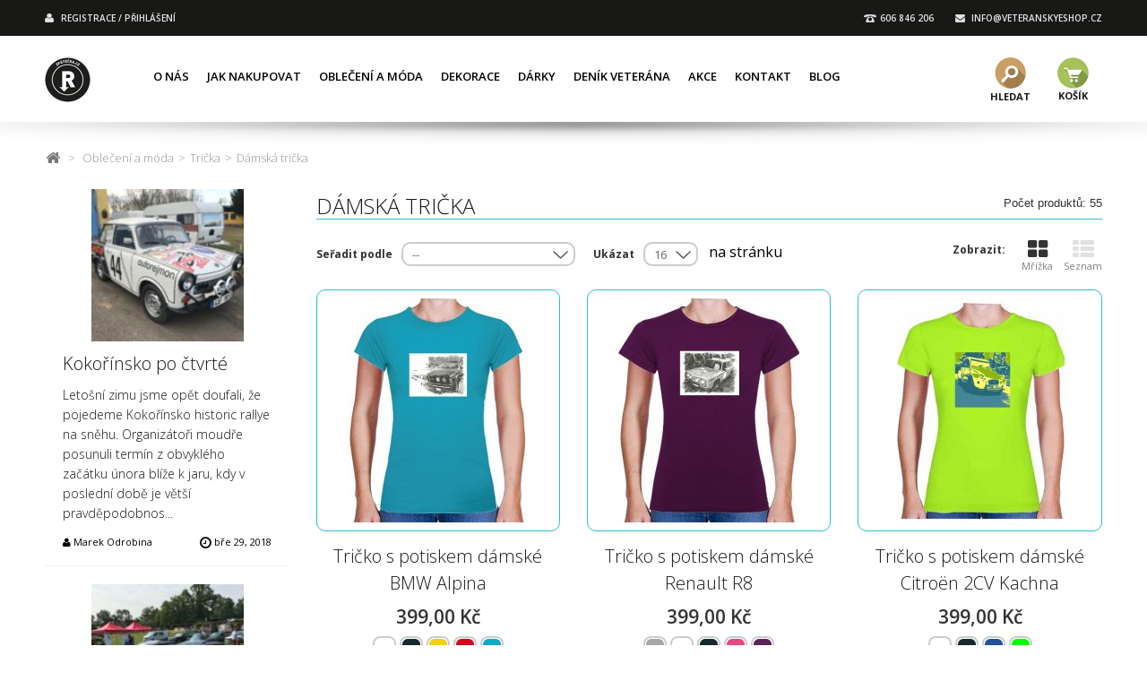

--- FILE ---
content_type: text/html; charset=utf-8
request_url: http://zpatecka.cz/damska-tricka-28
body_size: 15585
content:
<!DOCTYPE HTML>
<!--[if lt IE 7]> <html class="no-js lt-ie9 lt-ie8 lt-ie7" lang="cs-cz"><![endif]-->
<!--[if IE 7]><html class="no-js lt-ie9 lt-ie8 ie7" lang="cs-cz"><![endif]-->
<!--[if IE 8]><html class="no-js lt-ie9 ie8" lang="cs-cz"><![endif]-->
<!--[if gt IE 8]> <html class="no-js ie9" lang="cs-cz"><![endif]-->
<html lang="cs-cz">
	<head>
		<meta charset="utf-8" />
		<title>Bavlněná dámská trička s potiskem s veteránskou tematikou - E-shop Zpátečky</title>
					<meta name="description" content="Originální bavlněná dámská trička s potiskem s veteránskou tematikou. Velký výběr barev a motivů za super ceny." />
						<meta name="generator" content="PrestaShop" />
		<meta name="robots" content="index,follow" />
		<meta name="viewport" content="width=device-width, minimum-scale=0.25, maximum-scale=1.6, initial-scale=1.0" />
		<meta name="apple-mobile-web-app-capable" content="yes" />
		<link rel="icon" type="image/png" href="http://veteranskyeshop.cz/img/favicon.png" />
		<link rel="shortcut icon" type="image/x-icon" href="/img/favicon.ico?1611681144" />
									<link rel="stylesheet" href="/themes/default-bootstrap/css/global.css" type="text/css" media="all" />
							<link rel="stylesheet" href="/themes/default-bootstrap/css/autoload/highdpi.css" type="text/css" media="all" />
							<link rel="stylesheet" href="/themes/default-bootstrap/css/autoload/responsive-tables.css" type="text/css" media="all" />
							<link rel="stylesheet" href="/themes/default-bootstrap/css/autoload/uniform.default.css" type="text/css" media="all" />
							<link rel="stylesheet" href="/themes/default-bootstrap/css/product_list.css" type="text/css" media="all" />
							<link rel="stylesheet" href="/themes/default-bootstrap/css/category.css" type="text/css" media="all" />
							<link rel="stylesheet" href="/themes/default-bootstrap/css/scenes.css" type="text/css" media="all" />
							<link rel="stylesheet" href="/themes/default-bootstrap/css/modules/blockbanner/blockbanner.css" type="text/css" media="all" />
							<link rel="stylesheet" href="/themes/default-bootstrap/css/modules/blockbestsellers/blockbestsellers.css" type="text/css" media="all" />
							<link rel="stylesheet" href="/themes/default-bootstrap/css/modules/blockcart/blockcart.css" type="text/css" media="all" />
							<link rel="stylesheet" href="/js/jquery/plugins/bxslider/jquery.bxslider.css" type="text/css" media="all" />
							<link rel="stylesheet" href="/themes/default-bootstrap/css/modules/blockcategories/blockcategories.css" type="text/css" media="all" />
							<link rel="stylesheet" href="/themes/default-bootstrap/css/modules/blockcurrencies/blockcurrencies.css" type="text/css" media="all" />
							<link rel="stylesheet" href="/themes/default-bootstrap/css/modules/blocklanguages/blocklanguages.css" type="text/css" media="all" />
							<link rel="stylesheet" href="/themes/default-bootstrap/css/modules/blockcontact/blockcontact.css" type="text/css" media="all" />
							<link rel="stylesheet" href="/themes/default-bootstrap/css/modules/blockmyaccountfooter/blockmyaccount.css" type="text/css" media="all" />
							<link rel="stylesheet" href="/themes/default-bootstrap/css/modules/blocknewproducts/blocknewproducts.css" type="text/css" media="all" />
							<link rel="stylesheet" href="/themes/default-bootstrap/css/modules/blocknewsletter/blocknewsletter.css" type="text/css" media="all" />
							<link rel="stylesheet" href="/themes/default-bootstrap/css/modules/blocksearch/blocksearch.css" type="text/css" media="all" />
							<link rel="stylesheet" href="/js/jquery/plugins/autocomplete/jquery.autocomplete.css" type="text/css" media="all" />
							<link rel="stylesheet" href="/themes/default-bootstrap/css/modules/blockspecials/blockspecials.css" type="text/css" media="all" />
							<link rel="stylesheet" href="/themes/default-bootstrap/css/modules/blocktags/blocktags.css" type="text/css" media="all" />
							<link rel="stylesheet" href="/themes/default-bootstrap/css/modules/blocktopmenu/css/blocktopmenu.css" type="text/css" media="all" />
							<link rel="stylesheet" href="/themes/default-bootstrap/css/modules/blocktopmenu/css/superfish-modified.css" type="text/css" media="all" />
							<link rel="stylesheet" href="/themes/default-bootstrap/css/modules/blockuserinfo/blockuserinfo.css" type="text/css" media="all" />
							<link rel="stylesheet" href="/themes/default-bootstrap/css/modules/blockviewed/blockviewed.css" type="text/css" media="all" />
							<link rel="stylesheet" href="/themes/default-bootstrap/css/modules/homefeatured/homefeatured.css" type="text/css" media="all" />
							<link rel="stylesheet" href="/modules/themeconfigurator/css/hooks.css" type="text/css" media="all" />
							<link rel="stylesheet" href="/themes/default-bootstrap/css/modules/blockwishlist/blockwishlist.css" type="text/css" media="all" />
							<link rel="stylesheet" href="/themes/default-bootstrap/css/modules/productcomments/productcomments.css" type="text/css" media="all" />
							<link rel="stylesheet" href="/modules/smartblog/css/smartblogstyle.css" type="text/css" media="all" />
							<link rel="stylesheet" href="/modules/pm_crosssellingoncart/js/owl-carousel/owl.carousel.css" type="text/css" media="all" />
							<link rel="stylesheet" href="/modules/pm_crosssellingoncart/js/owl-carousel/owl.theme.css" type="text/css" media="all" />
							<link rel="stylesheet" href="/modules/pm_crosssellingoncart/css/pm_crosssellingoncart.css" type="text/css" media="all" />
							<link rel="stylesheet" href="/modules/pm_crosssellingoncart/css/pm_crosssellingoncart_dynamic-1.css" type="text/css" media="all" />
							<link rel="stylesheet" href="/modules/spmwordpress/views/css/spmwordpress.css" type="text/css" media="all" />
							<link rel="stylesheet" href="/modules/spmwordpress/views/css/font-custom.min.css" type="text/css" media="all" />
										<script type="text/javascript">
var CUSTOMIZE_TEXTFIELD = 1;
var FancyboxI18nClose = 'Zavř&iacute;t';
var FancyboxI18nNext = 'Dal&scaron;&iacute;';
var FancyboxI18nPrev = 'Předchoz&iacute;';
var added_to_wishlist = 'Produkt byl úspěšně přidán do vašeho seznamu přání.';
var ajax_allowed = true;
var ajaxsearch = true;
var baseDir = 'http://zpatecka.cz/';
var baseUri = 'http://zpatecka.cz/';
var blocksearch_type = 'top';
var comparator_max_item = 3;
var comparedProductsIds = [];
var contentOnly = false;
var currency = {"id":1,"name":"\u010cesk\u00e1 koruna","iso_code":"CZK","iso_code_num":"203","sign":"K\u010d","blank":"1","conversion_rate":"1.000000","deleted":"0","format":"2","decimals":"1","active":"1","prefix":"","suffix":" K\u010d","id_shop_list":null,"force_id":false};
var currencyBlank = 1;
var currencyFormat = 2;
var currencyRate = 1;
var currencySign = 'Kč';
var customizationIdMessage = 'Přizpůsobení #';
var delete_txt = 'Odstránit';
var displayList = false;
var freeProductTranslation = 'Zdarma!';
var freeShippingTranslation = 'Doručení zdarma!';
var generated_date = 1769539615;
var hasDeliveryAddress = false;
var highDPI = false;
var id_lang = 1;
var img_dir = 'http://zpatecka.cz/themes/default-bootstrap/img/';
var instantsearch = true;
var isGuest = 0;
var isLogged = 0;
var isMobile = false;
var loggin_required = 'Musíte být přihlášeni, abyste mohli spravovat svůj seznam přání.';
var max_item = 'Nemůžete přidat více než 3 produktů k porovnání';
var min_item = 'Vyberte alespoň jeden výrobek';
var mywishlist_url = 'http://zpatecka.cz/module/blockwishlist/mywishlist';
var page_name = 'category';
var priceDisplayMethod = 0;
var priceDisplayPrecision = 2;
var quickView = false;
var removingLinkText = 'odstranit tento produkt z košíku';
var request = 'http://zpatecka.cz/damska-tricka-28';
var roundMode = 2;
var search_url = 'http://zpatecka.cz/vyhledavani';
var static_token = '5d33e410c68c1abec6af7ce0de51394b';
var toBeDetermined = 'Bude determinováno';
var token = '169b3784787abac7696d34d7db431497';
var usingSecureMode = false;
var wishlistProductsIds = false;
</script>

						<script type="text/javascript" src="/js/jquery/jquery-1.11.0.min.js"></script>
						<script type="text/javascript" src="/js/jquery/jquery-migrate-1.2.1.min.js"></script>
						<script type="text/javascript" src="/js/jquery/plugins/jquery.easing.js"></script>
						<script type="text/javascript" src="/js/tools.js"></script>
						<script type="text/javascript" src="/themes/default-bootstrap/js/global.js"></script>
						<script type="text/javascript" src="/themes/default-bootstrap/js/autoload/10-bootstrap.min.js"></script>
						<script type="text/javascript" src="/themes/default-bootstrap/js/autoload/15-jquery.total-storage.min.js"></script>
						<script type="text/javascript" src="/themes/default-bootstrap/js/autoload/15-jquery.uniform-modified.js"></script>
						<script type="text/javascript" src="/themes/default-bootstrap/js/products-comparison.js"></script>
						<script type="text/javascript" src="/themes/default-bootstrap/js/category.js"></script>
						<script type="text/javascript" src="/themes/default-bootstrap/js/modules/blockcart/ajax-cart.js"></script>
						<script type="text/javascript" src="/js/jquery/plugins/jquery.scrollTo.js"></script>
						<script type="text/javascript" src="/js/jquery/plugins/jquery.serialScroll.js"></script>
						<script type="text/javascript" src="/js/jquery/plugins/bxslider/jquery.bxslider.js"></script>
						<script type="text/javascript" src="/themes/default-bootstrap/js/tools/treeManagement.js"></script>
						<script type="text/javascript" src="/themes/default-bootstrap/js/modules/blocknewsletter/blocknewsletter.js"></script>
						<script type="text/javascript" src="/js/jquery/plugins/autocomplete/jquery.autocomplete.js"></script>
						<script type="text/javascript" src="/themes/default-bootstrap/js/modules/blocksearch/blocksearch.js"></script>
						<script type="text/javascript" src="/themes/default-bootstrap/js/modules/blocktopmenu/js/hoverIntent.js"></script>
						<script type="text/javascript" src="/themes/default-bootstrap/js/modules/blocktopmenu/js/superfish-modified.js"></script>
						<script type="text/javascript" src="/themes/default-bootstrap/js/modules/blocktopmenu/js/blocktopmenu.js"></script>
						<script type="text/javascript" src="/themes/default-bootstrap/js/modules/blockwishlist/js/ajax-wishlist.js"></script>
						<script type="text/javascript" src="/modules/pm_crosssellingoncart/js/owl-carousel/owl.carousel.min.js"></script>
						<script type="text/javascript" src="/modules/ulozenka/js/ulozenka.js"></script>
							
		<script type="text/javascript" src="/themes/default-bootstrap/js/script.js"></script>
		<script type="text/javascript" src="/themes/default-bootstrap/js/bootstrap.min.js"></script>
		<link rel="stylesheet" href="http://fonts.googleapis.com/css?family=Open+Sans:300,600&amp;subset=latin,latin-ext" type="text/css" media="all" />
		<link rel="stylesheet" href="/themes/default-bootstrap/css/style.css" type="text/css" media="all" />
		<link rel="stylesheet" href="/themes/default-bootstrap/css/bootstrap.min.css" type="text/css" media="all" />
		<!--[if IE 8]>
		<script src="https://oss.maxcdn.com/libs/html5shiv/3.7.0/html5shiv.js"></script>
		<script src="https://oss.maxcdn.com/libs/respond.js/1.3.0/respond.min.js"></script>
		<![endif]-->
		<script async src="https://pagead2.googlesyndication.com/pagead/js/adsbygoogle.js?client=ca-pub-7827748051578891"
     crossorigin="anonymous"></script>


	</head>
	<body id="category" class="category category-28 category-damska-tricka show-left-column hide-right-column lang_cs">

	<div class="wrapper">
					<div id="page">
			<div class="header-container">
				<header id="header">
					<div id="slider_row" class="row">
																	</div>
																<div class="nav">
							<div class="nav-bg">
							<div class="container">
								<div class="row">
									<nav>
										<!-- Block user information module NAV  -->

<div class="header-user">
<div class="header_user_info">
			<a class="login" href="http://zpatecka.cz/muj-ucet" rel="nofollow" title="Přihlášení k vašemu zákaznickému účtu">
			<!-- Přihlásit se -->
			REGISTRACE / PŘIHLÁŠENÍ
		</a>
	</div>
</div>
<!-- /Block usmodule NAV -->

										<div class="nav-contacts"><div class="nav-contacts__phone">606 846 206</div>
										<div class="nav-contacts__mail"><a href="mailto:INFO@VETERANSKYESHOP.CZ">INFO@VETERANSKYESHOP.CZ</a></div></div>
									</nav>
								</div>
							</div>
							</div>
						</div>
					
					<div class="main-block">
						<div class="white-top-bg"></div>

						<div class="container">
							<div class="row">
								<div class="main-block-logo">
									<a href="http://zpatecka.cz/" title="E-shop Zpátečky">
										<img class="logo img-responsive" src="http://zpatecka.cz/img/veteransky-eshop-logo-1543637777.jpg" alt="E-shop Zpátečky" width="51" height="50"/>
									</a>
								</div>
								<div class="header-mobile-icon">
									<div class="header-mobile__icon">
										<span></span>
										<span></span>
										<span></span>
									</div>
									<div class="header-mobile-icon__text">menu</div>
								</div>
									
	<!-- Menu -->
	<div id="block_top_menu">
		<ul class="sf-menu clearfix">
			<li><a href="http://zpatecka.cz/content/o-nas-6" title="O n&aacute;s">O n&aacute;s</a></li>
<li><a href="http://zpatecka.cz/content/jak-nakupovat-7" title="Jak nakupovat">Jak nakupovat</a></li>
<li><a href="http://zpatecka.cz/obleceni-a-moda-14" title="Oblečení a móda">Oblečení a móda</a><ul><li><a href="http://zpatecka.cz/tricka-20" title="Trička">Trička</a><ul><li><a href="http://zpatecka.cz/panska-tricka-27" title="Pánská trička">Pánská trička</a></li><li class="sfHoverForce"><a href="http://zpatecka.cz/damska-tricka-28" title="Dámská trička">Dámská trička</a></li></ul></li><li><a href="http://zpatecka.cz/mikiny-18" title="Mikiny">Mikiny</a><ul><li><a href="http://zpatecka.cz/panske-mikiny-29" title="Pánské mikiny">Pánské mikiny</a></li><li><a href="http://zpatecka.cz/damske-mikiny-30" title="Dámské mikiny">Dámské mikiny</a></li></ul></li><li><a href="http://zpatecka.cz/ksiltovky-19" title="Kšiltovky">Kšiltovky</a></li></ul></li><li><a href="http://zpatecka.cz/dekorace-15" title="Dekorace">Dekorace</a><ul><li><a href="http://zpatecka.cz/nastenne-hodiny-21" title="Nástěnné hodiny">Nástěnné hodiny</a></li><li><a href="http://zpatecka.cz/obrazy-a-plakaty-22" title="Obrazy a plakáty">Obrazy a plakáty</a></li></ul></li><li><a href="http://zpatecka.cz/darky-16" title="Dárky">Dárky</a><ul><li><a href="http://zpatecka.cz/klicenky-23" title="Klíčenky">Klíčenky</a></li><li><a href="http://zpatecka.cz/samolepky-24" title="Samolepky">Samolepky</a></li><li><a href="http://zpatecka.cz/pexeso-31" title="Pexeso">Pexeso</a></li></ul></li><li><a href="http://zpatecka.cz/denik-veterana-17" title="Deník veterána">Deník veterána</a></li><li><a href="http://zpatecka.cz/content/akce-12" title="Akce">Akce</a></li>
<li><a href="http://zpatecka.cz/content/kontakt-13" title="Kontakt">Kontakt</a></li>
<li><a href="http://zpatecka.cz/blog/" title="Blog">Blog</a></li>

					</ul>
	</div>
	<!-- <div class="sf-right">&nbsp;</div> -->

	<!--/ Menu -->

<!-- MODULE Block cart -->
<div class="main-block-cart ">
	<div class="shopping_cart">
		<a href="http://zpatecka.cz/objednavka" title="Zobrazit můj nákupní košík" rel="nofollow">
			<div class="shopping_cart__text">Košík</div>
			<span class="ajax_cart_quantity unvisible">0</span>
			<span class="ajax_cart_product_txt unvisible">x</span>
			<span class="ajax_cart_product_txt_s unvisible">Produkty</span>
			<span class="ajax_cart_total unvisible">
							</span>
			<span class="ajax_cart_no_product">(prázdný)</span>
					</a>
					<div class="cart_block block exclusive">
				<div class="block_content">
					<!-- block list of products -->
					<div class="cart_block_list">
												<p class="cart_block_no_products">
							Žádné produkty
						</p>
																		<div class="cart-prices">
							<div class="cart-prices-line first-line">
								<span class="price cart_block_shipping_cost ajax_cart_shipping_cost unvisible">
																			 Bude determinováno																	</span>
								<span class="unvisible">
									Doručení
								</span>
							</div>
																						<div class="cart-prices-line">
									<span class="price cart_block_tax_cost ajax_cart_tax_cost">0,00 Kč</span>
									<span>DPH</span>
								</div>
														<div class="cart-prices-line last-line">
								<span class="price cart_block_total ajax_block_cart_total">0,00 Kč</span>
								<span>Celkem</span>
							</div>
															<p>
																	Ceny jsou s DPH
																</p>
													</div>
						<p class="cart-buttons">
							<a id="button_order_cart" class="btn btn-default button button-topay button-small" href="http://zpatecka.cz/objednavka" title="K pokladně" rel="nofollow">
								<span>
									K pokladně
								</span>
							</a>
						</p>
					</div>
				</div>
			</div><!-- .cart_block -->
			</div>
</div>

	<div id="layer_cart">
		<div class="clearfix">
			<div class="layer_cart_product col-xs-12 col-md-6">
				<span class="cross" title="Zavřít okno"></span>
				<span class="title">
					<i class="icon-check"></i>Produkt byl úspěšně přidán do nákupního košíku
				</span>
				<div class="product-image-container layer_cart_img">
				</div>
				<div class="layer_cart_product_info">
					<span id="layer_cart_product_title" class="product-name"></span>
					<span id="layer_cart_product_attributes"></span>
					<div>
						<strong class="dark">Počet</strong>
						<span id="layer_cart_product_quantity"></span>
					</div>
					<div>
						<strong class="dark">Celkem</strong>
						<span id="layer_cart_product_price"></span>
					</div>
				</div>
			</div>
			<div class="layer_cart_cart col-xs-12 col-md-6">
				<span class="title">
					<!-- Plural Case [both cases are needed because page may be updated in Javascript] -->
					<span class="ajax_cart_product_txt_s  unvisible">
						<span class="ajax_cart_quantity">0</span> ks zboží.
					</span>
					<!-- Singular Case [both cases are needed because page may be updated in Javascript] -->
					<span class="ajax_cart_product_txt ">
						1 produkt v košíku.
					</span>
				</span>
				<div class="layer_cart_row">
					<strong class="dark">
						Celkem za produkty:
																					(s DPH)
																		</strong>
					<span class="ajax_block_products_total">
											</span>
				</div>

								<div class="layer_cart_row">
					<strong class="dark unvisible">
						Celkem za doručení:&nbsp;(s DPH)					</strong>
					<span class="ajax_cart_shipping_cost unvisible">
													 Bude determinováno											</span>
				</div>
									<div class="layer_cart_row">
						<strong class="dark">DPH</strong>
						<span class="price cart_block_tax_cost ajax_cart_tax_cost">0,00 Kč</span>
					</div>
								<div class="layer_cart_row">
					<strong class="dark">
						Celkem
																					(s DPH)
																		</strong>
					<span class="ajax_block_cart_total">
											</span>
				</div>
				<div class="layer_cart_row totalToFree_div">
					<strong class="label label-info">
							<small class="totalToFree"></small>
					</strong>
				</div>
				<div class="button-container">
					<span class="continue btn btn-default button exclusive-medium" title="Pokračovat v nákupu">
						<span>
							<i class="icon-chevron-left left"></i>Pokračovat v nákupu
						</span>
					</span>
					<a class="btn btn-default button-topay button button-medium"	href="http://zpatecka.cz/objednavka" title="Objednat" rel="nofollow">
						<span>
							Objednat
						</span>
					</a>
				</div>
			</div>
		</div>
		<div class="crossseling"></div>
	</div> <!-- #layer_cart -->
	<div class="layer_cart_overlay"></div>

<!-- /MODULE Block cart -->
<!-- Block search module TOP -->
<div class="main-block-search" >
	<div class="main-block-search__icon"></div>
	<div class="main-block-search__text">HLEDAT</div>
	<div class="main-block-search-block" id="search_block_top">
		<form id="searchbox" method="get" action="//zpatecka.cz/vyhledavani" >
			<input type="hidden" name="controller" value="search" />
			<input type="hidden" name="orderby" value="position" />
			<input type="hidden" name="orderway" value="desc" />
			<input class="search_query form-control" type="text" id="search_query_top" name="search_query" placeholder="Vyhledávání" value="" />
			<button type="submit" name="submit_search" class="btn btn-default button-search">
				<span>Vyhledávání</span>
			</button>
		</form>
	</div>
</div>
<!-- /Block search module TOP -->							</div>
						</div>
					</div>
				</header>
			</div>
			<div class="columns-container">
				<div id="columns" class="container">
											
<!-- Breadcrumb -->
<div class="breadcrumb clearfix">
	<a class="home" href="http://zpatecka.cz/" title="Zpět na hlavn&iacute; str&aacute;nku"><i class="icon-home"></i></a>
			<span class="navigation-pipe">&gt;</span>
					<span class="navigation_page"><span itemscope itemtype="http://data-vocabulary.org/Breadcrumb"><a itemprop="url" href="http://zpatecka.cz/obleceni-a-moda-14" title="Oblečen&iacute; a m&oacute;da" ><span itemprop="title">Oblečen&iacute; a m&oacute;da</span></a></span><span class="navigation-pipe">></span><span itemscope itemtype="http://data-vocabulary.org/Breadcrumb"><a itemprop="url" href="http://zpatecka.cz/tricka-20" title="Trička" ><span itemprop="title">Trička</span></a></span><span class="navigation-pipe">></span>D&aacute;msk&aacute; trička</span>
			</div>
<!-- /Breadcrumb -->

										<div class="row main-content">
												<div id="left_column" class="column col-xs-12 col-sm-3">
							<div class="l-block">
								<div class="l-block-insert">
									<div id="spmwordpressposts_block_left"
     class="block
                            spmwordpress-block" >
    <h4 class="title_block ">

        Posledn&iacute; &#269;l&aacute;nky

    </h4>
    <div class="block_content">

                <div class="spmwordpress-articles-block">

            

            

            

            

            <div class="spmwordpress-item-block block blog">


                                            <div class="block-side">
                            <a class="item-article" title="Koko&#345;&iacute;nsko po &#269;tvrt&eacute;"
                               href="http://www.zpatecka.cz/blog/kokorinsko-po-ctvrte/"
                                    >
                                    <img src="http://www.zpatecka.cz/blog/wp-content/uploads/IMG_1678-150x150.jpg?w=250"
                                         title="Koko&#345;&iacute;nsko po &#269;tvrt&eacute;" alt="Koko&#345;&iacute;nsko po &#269;tvrt&eacute;"  />
                                </a>
                        </div>
                    
                    <div class="block-content">
                      <h5>
                        <a class="item-article" title="Koko&#345;&iacute;nsko po &#269;tvrt&eacute;"
                           href="http://www.zpatecka.cz/blog/kokorinsko-po-ctvrte/"
                                >Koko&#345;&iacute;nsko po &#269;tvrt&eacute;</a>
                      </h5>

                        <p>Letošní zimu jsme opět doufali, že pojedeme Kokořínsko historic rallye na sněhu. Organizátoři moudře posunuli termín z obvyklého začátku února blíže k jaru, kdy v poslední době je větší pravděpodobnos...</p>


                        <div class="spmwordpress-author"><i class="fa fa-user"></i>&nbsp;Marek Odrobina</div>

                        <div class="spmwordpress-time"><i class="fa fa-clock-o fa-lg"></i>&nbsp;b&#345;e 29, 2018</div>

                        <div class="spmwordpress-clear"></div>

                     </div>




                     
                </div>

                

            

            <div class="spmwordpress-item-block block blog">


                                            <div class="block-side">
                            <a class="item-article" title="2. Sraz youngtimer&#367;"
                               href="http://www.zpatecka.cz/blog/2-sraz-youngtimeru/"
                                    >
                                    <img src="http://www.zpatecka.cz/blog/wp-content/uploads/IMG_9809-1-150x150.jpg?w=250"
                                         title="2. Sraz youngtimer&#367;" alt="2. Sraz youngtimer&#367;"  />
                                </a>
                        </div>
                    
                    <div class="block-content">
                      <h5>
                        <a class="item-article" title="2. Sraz youngtimer&#367;"
                           href="http://www.zpatecka.cz/blog/2-sraz-youngtimeru/"
                                >2. Sraz youngtimer&#367;</a>
                      </h5>

                        <p>Ještě pořád, pět dní po skončení srazu jsem unavený. Ještě pořád mě však uvnitř těla hřeje pomyšlení na ty báječné čtyři dny, které jsem strávil přípravou a samotným srazem. Obklopen Petrem Jirsou a R...</p>


                        <div class="spmwordpress-author"><i class="fa fa-user"></i>&nbsp;Marek Odrobina</div>

                        <div class="spmwordpress-time"><i class="fa fa-clock-o fa-lg"></i>&nbsp;b&#345;e 29, 2018</div>

                        <div class="spmwordpress-clear"></div>

                     </div>




                     
                </div>

                

            

            <div class="spmwordpress-item-block block blog">


                                            <div class="block-side">
                            <a class="item-article" title="1. Sraz youngtimer&#367;"
                               href="http://www.zpatecka.cz/blog/1-sraz-youngtimeru/"
                                    >
                                    <img src="http://www.zpatecka.cz/blog/wp-content/uploads/WQ4B3741-150x150.jpg?w=250"
                                         title="1. Sraz youngtimer&#367;" alt="1. Sraz youngtimer&#367;"  />
                                </a>
                        </div>
                    
                    <div class="block-content">
                      <h5>
                        <a class="item-article" title="1. Sraz youngtimer&#367;"
                           href="http://www.zpatecka.cz/blog/1-sraz-youngtimeru/"
                                >1. Sraz youngtimer&#367;</a>
                      </h5>

                        <p>Vždycky lidi hýkají a ochkají nad starými prd-prd pragovkami nebo cililing aerovkami, uznale kývají nad škodovkami, zejména nad jejími cenami. Čas se ale nezastaví a mezi veterány zavítaly i auta, kte...</p>


                        <div class="spmwordpress-author"><i class="fa fa-user"></i>&nbsp;Marek Odrobina</div>

                        <div class="spmwordpress-time"><i class="fa fa-clock-o fa-lg"></i>&nbsp;b&#345;e 29, 2017</div>

                        <div class="spmwordpress-clear"></div>

                     </div>




                     
                </div>

                
                

            </div>

        

    </div>
</div>

								</div>
							</div>
						</div>
																		<div id="center_column" class="center_column col-xs-12 col-sm-9">
	

	    				<div class="content_scene_cat">
            	                     <!-- Category image -->
                    <div class="content_scene_cat_bg" style="background:url(http://zpatecka.cz/c/28-category_default/damska-tricka.jpg) right center no-repeat; background-size:cover; min-height:217px;">
                                                    <div class="cat_desc">
                            <span class="category-name">
                                Dámská trička                            </span>
                                                            <div class="rte"><p>Bavlněná dámská originální trička s potiskem s veteránskou tématikou. Velký výběr barev a motivů. Akční ceny.</p></div>
                                                        </div>
                                             </div>
                              </div>
				<h1 class="page-heading product-listing"><span class="cat-name">Dámská trička&nbsp;</span><span class="heading-counter">Počet produktů: 55 </span>
</h1>
							<div class="content_sortPagiBar clearfix">
            	<div class="sortPagiBar clearfix">
            		<ul class="display hidden-xs">
	<li class="display-title">Zobrazit:</li>
    <li id="grid"><a rel="nofollow" href="#" title="Mř&iacute;žka"><i class="icon-th-large"></i>Mř&iacute;žka</a></li>
    <li id="list"><a rel="nofollow" href="#" title="Seznam"><i class="icon-th-list"></i>Seznam</a></li>
</ul>

<form id="productsSortForm" action="http://zpatecka.cz/damska-tricka-28" class="productsSortForm">
	<div class="select selector1">
		<label for="selectProductSort">Seřadit podle</label>
		<select id="selectProductSort" class="selectProductSort form-control">
			<option value="position:asc" selected="selected">--</option>
							<option value="price:asc">Podle ceny: od nejniž&scaron;&iacute;</option>
				<option value="price:desc">Podle ceny: od nejvy&scaron;&scaron;&iacute;</option>
						<option value="name:asc">N&aacute;zvu: od A do Z</option>
			<option value="name:desc">N&aacute;zvu: od Z do A</option>
							<option value="quantity:desc">Nejprve produkty skladem</option>
						<option value="reference:asc">K&oacute;du: vzestupně</option>
			<option value="reference:desc">K&oacute;du: sestupně</option>
		</select>
	</div>
</form>
<!-- /Sort products -->
			
	
                								<!-- nbr product/page -->
			<form action="http://zpatecka.cz/damska-tricka-28" method="get" class="nbrItemPage">
			<div class="clearfix selector1">
												<label for="nb_item">
					Uk&aacute;zat
				</label>
																																	<input type="hidden" name="id_category" value="28" />
																			<select name="n" id="nb_item" class="form-control">
																							<option value="16" selected="selected">16</option>
																														<option value="32" >32</option>
																														<option value="80" >80</option>
																					</select>
				<span>na str&aacute;nku</span>
			</div>
		</form>
		<!-- /nbr product/page -->

				</div>
                <div class="top-pagination-content clearfix">
                		<form method="post" action="http://zpatecka.cz/porovnani-produktu" class="compare-form">
		<button type="submit" class="btn btn-default button button-medium bt_compare bt_compare" disabled="disabled">
			<span>Porovnat (<strong class="total-compare-val">0</strong>)<i class="icon-chevron-right right"></i></span>
		</button>
		<input type="hidden" name="compare_product_count" class="compare_product_count" value="0" />
		<input type="hidden" name="compare_product_list" class="compare_product_list" value="" />
	</form>
			
		
		
		
	
					
	
												<!-- Pagination -->
	<div id="pagination" class="pagination clearfix">
	    	    <!--
			<form class="showall" action="http://zpatecka.cz/damska-tricka-28" method="get">
				<div>
											                <button type="submit" class="btn btn-default button exclusive-medium">
	                	<span>Zobrazit v&scaron;e</span>
	                </button>
																																							<input type="hidden" name="id_category" value="28" />
																			                <input name="n" id="nb_item" class="hidden" value="55" />
				</div>
			</form>
		 -->
			</div>
    <div class="product-count">
    	    		                        	                        	Zobrazeno 1 &ndash; 16 z 55 položek
		    </div>
					<ul class="pagination">
									<li id="pagination_previous" class="disabled pagination_previous">
						<span>
							<i class="icon-chevron-left"></i> <b>Předchoz&iacute;</b>
						</span>
					</li>
																															<li class="active current">
							<span>
								<span>1</span>
							</span>
						</li>
																				<li>
							<a href="/damska-tricka-28?p=2">
								<span>2</span>
							</a>
						</li>
																				<li>
							<a href="/damska-tricka-28?p=3">
								<span>3</span>
							</a>
						</li>
																						<li>
						<a href="/damska-tricka-28?p=4">
							<span>4</span>
						</a>
					</li>
																						<li id="pagination_next" class="pagination_next">
						<a href="/damska-tricka-28?p=2" rel="next">
							<b>Dal&scaron;&iacute;</b> <i class="icon-chevron-right"></i>
						</a>
					</li>
							</ul>
			<!-- /Pagination -->

                </div>
			</div>
				
									
		
	
	<!-- Products list -->
	<ul class="product_list grid row">
			
		
		
								<li class="ajax_block_product col-xs-12 col-sm-6 col-md-4 first-in-line first-item-of-tablet-line first-item-of-mobile-line">
			<div class="product-container" itemscope itemtype="https://schema.org/Product">
				<div class="left-block">
					<div class="product-image-container">
						<a class="product_img_link" href="http://zpatecka.cz/damska-tricka/tricko-s-potiskem-damske-bmw-alpina-153.html" title="Tričko s potiskem dámské BMW Alpina" itemprop="url">
							<img class="replace-2x img-responsive" src="http://zpatecka.cz/664-home_default/tricko-s-potiskem-damske-bmw-alpina.jpg" alt="Tričko s potiskem dámské BMW Alpina" title="Tričko s potiskem dámské BMW Alpina"  width="250" height="250" itemprop="image" />
						</a>
																			<div class="content_price" itemprop="offers" itemscope itemtype="https://schema.org/Offer">
																	<span itemprop="price" class="price product-price">
										
										399,00 Kč									</span>
									<meta itemprop="priceCurrency" content="CZK" />
																												<span class="unvisible">
																								<link itemprop="availability" href="http://schema.org/InStock" />DOSTUPNOST 5 DNÍ																					</span>
																		
									
															</div>
																							</div>
										
				</div>
				<div class="right-block">
					<h5 itemprop="name">
												<a class="product-name" href="http://zpatecka.cz/damska-tricka/tricko-s-potiskem-damske-bmw-alpina-153.html" title="Tričko s potiskem dámské BMW Alpina" itemprop="url" >
							Tričko s potiskem dámské BMW Alpina
						</a>
					</h5>
															<p class="product-desc" itemprop="description">
						Máš rád BMW? Jsi opravdu fajnšmekr mnichovské automobilky? Pak tě určitě zaujme parádní Alpina ve stylu tužkou kreslené skeče. 
					</p>
										<div class="content_price">
													
							<span class="price product-price">
								399,00 Kč							</span>
														
							
							
											</div>
										<div class="button-container">
																													<a class="button ajax_add_to_cart_button btn btn-default" href="http://zpatecka.cz/kosik?add=1&amp;id_product=153&amp;ipa=4035&amp;token=5d33e410c68c1abec6af7ce0de51394b" rel="nofollow" title="Přidat do ko&scaron;&iacute;ku" data-id-product-attribute="4035" data-id-product="153" data-minimal_quantity="1">
									<span>Přidat do ko&scaron;&iacute;ku</span>
								</a>
																			<a class="button lnk_view btn btn-default" href="http://zpatecka.cz/damska-tricka/tricko-s-potiskem-damske-bmw-alpina-153.html" title="Zobrazit">
							<span>Zobrazit</span>
						</a>
					</div>
											<div class="color-list-container"><ul class="color_to_pick_list clearfix">
									<li>
				<a href="http://zpatecka.cz/damska-tricka/tricko-s-potiskem-damske-bmw-alpina-153.html#/1-velikost-s/8-barva-bila_barva_textilu" id="color_4031" class="color_pick" style="background:#ffffff;">
									</a>
			</li>
											<li>
				<a href="http://zpatecka.cz/damska-tricka/tricko-s-potiskem-damske-bmw-alpina-153.html#/1-velikost-s/11-barva-cerna" id="color_4032" class="color_pick" style="background:#17292d;">
									</a>
			</li>
											<li>
				<a href="http://zpatecka.cz/damska-tricka/tricko-s-potiskem-damske-bmw-alpina-153.html#/1-velikost-s/16-barva-zluta" id="color_4033" class="color_pick" style="background:#f3cd20;">
									</a>
			</li>
											<li>
				<a href="http://zpatecka.cz/damska-tricka/tricko-s-potiskem-damske-bmw-alpina-153.html#/1-velikost-s/29-barva-cervena" id="color_4034" class="color_pick" style="background:#d6041d;">
									</a>
			</li>
											<li>
				<a href="http://zpatecka.cz/damska-tricka/tricko-s-potiskem-damske-bmw-alpina-153.html#/1-velikost-s/35-barva-tyrkys" id="color_4035" class="color_pick" style="background:#0daac9;">
									</a>
			</li>
			</ul>
</div>
										<div class="product-flags">
																														</div>
																		<span class="availability">
																	<span class=" label-success">
										DOSTUPNOST 5 DNÍ									</span>
															</span>
															</div>
									<div class="functional-buttons clearfix">
						
<div class="wishlist">
	<a class="addToWishlist wishlistProd_153" href="#" rel="153" onclick="WishlistCart('wishlist_block_list', 'add', '153', false, 1); return false;">
		Přidat na seznam přání
	</a>
</div>

													<div class="compare">
								<a class="add_to_compare" href="http://zpatecka.cz/damska-tricka/tricko-s-potiskem-damske-bmw-alpina-153.html" data-id-product="153">Přidat k porovn&aacute;n&iacute;</a>
							</div>
											</div>
							</div><!-- .product-container> -->
		</li>
			
		
		
								<li class="ajax_block_product col-xs-12 col-sm-6 col-md-4 last-item-of-tablet-line">
			<div class="product-container" itemscope itemtype="https://schema.org/Product">
				<div class="left-block">
					<div class="product-image-container">
						<a class="product_img_link" href="http://zpatecka.cz/damska-tricka/tricko-s-potiskem-damske-renault-r8-154.html" title="Tričko s potiskem dámské Renault R8" itemprop="url">
							<img class="replace-2x img-responsive" src="http://zpatecka.cz/670-home_default/tricko-s-potiskem-damske-renault-r8.jpg" alt="Tričko s potiskem dámské Renault R8" title="Tričko s potiskem dámské Renault R8"  width="250" height="250" itemprop="image" />
						</a>
																			<div class="content_price" itemprop="offers" itemscope itemtype="https://schema.org/Offer">
																	<span itemprop="price" class="price product-price">
										
										399,00 Kč									</span>
									<meta itemprop="priceCurrency" content="CZK" />
																												<span class="unvisible">
																								<link itemprop="availability" href="http://schema.org/InStock" />DOSTUPNOST 5 DNÍ																					</span>
																		
									
															</div>
																							</div>
										
				</div>
				<div class="right-block">
					<h5 itemprop="name">
												<a class="product-name" href="http://zpatecka.cz/damska-tricka/tricko-s-potiskem-damske-renault-r8-154.html" title="Tričko s potiskem dámské Renault R8" itemprop="url" >
							Tričko s potiskem dámské Renault R8
						</a>
					</h5>
															<p class="product-desc" itemprop="description">
						R8 sketch - jeden z nejvýraznějších a podle nás i nejpovedenějších kousků světového autodesignu nesmí chybět ani na oblečení, obzvlášť pokud je nějaký kousek na zahradě vašeho souseda a rezne. Zachraňte jej! Kupte ho sobě i své drahé polovičce.

 
					</p>
										<div class="content_price">
													
							<span class="price product-price">
								399,00 Kč							</span>
														
							
							
											</div>
										<div class="button-container">
																													<a class="button ajax_add_to_cart_button btn btn-default" href="http://zpatecka.cz/kosik?add=1&amp;id_product=154&amp;ipa=4095&amp;token=5d33e410c68c1abec6af7ce0de51394b" rel="nofollow" title="Přidat do ko&scaron;&iacute;ku" data-id-product-attribute="4095" data-id-product="154" data-minimal_quantity="1">
									<span>Přidat do ko&scaron;&iacute;ku</span>
								</a>
																			<a class="button lnk_view btn btn-default" href="http://zpatecka.cz/damska-tricka/tricko-s-potiskem-damske-renault-r8-154.html" title="Zobrazit">
							<span>Zobrazit</span>
						</a>
					</div>
											<div class="color-list-container"><ul class="color_to_pick_list clearfix">
									<li>
				<a href="http://zpatecka.cz/damska-tricka/tricko-s-potiskem-damske-renault-r8-154.html#/1-velikost-s/5-barva-seda_melirovana" id="color_4091" class="color_pick" style="background:#a7a7a7;">
									</a>
			</li>
											<li>
				<a href="http://zpatecka.cz/damska-tricka/tricko-s-potiskem-damske-renault-r8-154.html#/1-velikost-s/8-barva-bila_barva_textilu" id="color_4092" class="color_pick" style="background:#ffffff;">
									</a>
			</li>
											<li>
				<a href="http://zpatecka.cz/damska-tricka/tricko-s-potiskem-damske-renault-r8-154.html#/1-velikost-s/11-barva-cerna" id="color_4093" class="color_pick" style="background:#17292d;">
									</a>
			</li>
											<li>
				<a href="http://zpatecka.cz/damska-tricka/tricko-s-potiskem-damske-renault-r8-154.html#/1-velikost-s/31-barva-ruzova_tmava" id="color_4094" class="color_pick" style="background:#e64883;">
									</a>
			</li>
											<li>
				<a href="http://zpatecka.cz/damska-tricka/tricko-s-potiskem-damske-renault-r8-154.html#/1-velikost-s/33-barva-fialova" id="color_4095" class="color_pick" style="background:#5a2458;">
									</a>
			</li>
			</ul>
</div>
										<div class="product-flags">
																														</div>
																		<span class="availability">
																	<span class=" label-success">
										DOSTUPNOST 5 DNÍ									</span>
															</span>
															</div>
									<div class="functional-buttons clearfix">
						
<div class="wishlist">
	<a class="addToWishlist wishlistProd_154" href="#" rel="154" onclick="WishlistCart('wishlist_block_list', 'add', '154', false, 1); return false;">
		Přidat na seznam přání
	</a>
</div>

													<div class="compare">
								<a class="add_to_compare" href="http://zpatecka.cz/damska-tricka/tricko-s-potiskem-damske-renault-r8-154.html" data-id-product="154">Přidat k porovn&aacute;n&iacute;</a>
							</div>
											</div>
							</div><!-- .product-container> -->
		</li>
			
		
		
								<li class="ajax_block_product col-xs-12 col-sm-6 col-md-4 last-in-line first-item-of-tablet-line last-item-of-mobile-line">
			<div class="product-container" itemscope itemtype="https://schema.org/Product">
				<div class="left-block">
					<div class="product-image-container">
						<a class="product_img_link" href="http://zpatecka.cz/damska-tricka/tricko-s-potiskem-damske-citroen-2cv-kachna-155.html" title="Tričko s potiskem dámské Citroën 2CV Kachna" itemprop="url">
							<img class="replace-2x img-responsive" src="http://zpatecka.cz/676-home_default/tricko-s-potiskem-damske-citroen-2cv-kachna.jpg" alt="Tričko s potiskem dámské Citroën 2CV Kachna" title="Tričko s potiskem dámské Citroën 2CV Kachna"  width="250" height="250" itemprop="image" />
						</a>
																			<div class="content_price" itemprop="offers" itemscope itemtype="https://schema.org/Offer">
																	<span itemprop="price" class="price product-price">
										
										399,00 Kč									</span>
									<meta itemprop="priceCurrency" content="CZK" />
																												<span class="unvisible">
																								<link itemprop="availability" href="http://schema.org/InStock" />DOSTUPNOST 5 DNÍ																					</span>
																		
									
															</div>
																							</div>
										
				</div>
				<div class="right-block">
					<h5 itemprop="name">
												<a class="product-name" href="http://zpatecka.cz/damska-tricka/tricko-s-potiskem-damske-citroen-2cv-kachna-155.html" title="Tričko s potiskem dámské Citroën 2CV Kachna" itemprop="url" >
							Tričko s potiskem dámské Citroën 2CV Kachna
						</a>
					</h5>
															<p class="product-desc" itemprop="description">
						Kultovní houpající se Kachna ve stylu Andyho Warhola, který nerozlučně patřil k době největší slávy Citroenu 2CV. Ukažte, že rozumíte designu šedesátých let! A kupte si toto akční tričko.
					</p>
										<div class="content_price">
													
							<span class="price product-price">
								399,00 Kč							</span>
														
							
							
											</div>
										<div class="button-container">
																													<a class="button ajax_add_to_cart_button btn btn-default" href="http://zpatecka.cz/kosik?add=1&amp;id_product=155&amp;ipa=4143&amp;token=5d33e410c68c1abec6af7ce0de51394b" rel="nofollow" title="Přidat do ko&scaron;&iacute;ku" data-id-product-attribute="4143" data-id-product="155" data-minimal_quantity="1">
									<span>Přidat do ko&scaron;&iacute;ku</span>
								</a>
																			<a class="button lnk_view btn btn-default" href="http://zpatecka.cz/damska-tricka/tricko-s-potiskem-damske-citroen-2cv-kachna-155.html" title="Zobrazit">
							<span>Zobrazit</span>
						</a>
					</div>
											<div class="color-list-container"><ul class="color_to_pick_list clearfix">
									<li>
				<a href="http://zpatecka.cz/damska-tricka/tricko-s-potiskem-damske-citroen-2cv-kachna-155.html#/1-velikost-s/8-barva-bila_barva_textilu" id="color_4141" class="color_pick" style="background:#ffffff;">
									</a>
			</li>
											<li>
				<a href="http://zpatecka.cz/damska-tricka/tricko-s-potiskem-damske-citroen-2cv-kachna-155.html#/1-velikost-s/11-barva-cerna" id="color_4144" class="color_pick" style="background:#17292d;">
									</a>
			</li>
											<li>
				<a href="http://zpatecka.cz/damska-tricka/tricko-s-potiskem-damske-citroen-2cv-kachna-155.html#/1-velikost-s/14-barva-modra" id="color_4142" class="color_pick" style="background:#22529e;">
									</a>
			</li>
											<li>
				<a href="http://zpatecka.cz/damska-tricka/tricko-s-potiskem-damske-citroen-2cv-kachna-155.html#/1-velikost-s/38-barva-limetkova" id="color_4143" class="color_pick" style="background:#00ff00;">
									</a>
			</li>
			</ul>
</div>
										<div class="product-flags">
																														</div>
																		<span class="availability">
																	<span class=" label-success">
										DOSTUPNOST 5 DNÍ									</span>
															</span>
															</div>
									<div class="functional-buttons clearfix">
						
<div class="wishlist">
	<a class="addToWishlist wishlistProd_155" href="#" rel="155" onclick="WishlistCart('wishlist_block_list', 'add', '155', false, 1); return false;">
		Přidat na seznam přání
	</a>
</div>

													<div class="compare">
								<a class="add_to_compare" href="http://zpatecka.cz/damska-tricka/tricko-s-potiskem-damske-citroen-2cv-kachna-155.html" data-id-product="155">Přidat k porovn&aacute;n&iacute;</a>
							</div>
											</div>
							</div><!-- .product-container> -->
		</li>
			
		
		
								<li class="ajax_block_product col-xs-12 col-sm-6 col-md-4 first-in-line last-item-of-tablet-line first-item-of-mobile-line">
			<div class="product-container" itemscope itemtype="https://schema.org/Product">
				<div class="left-block">
					<div class="product-image-container">
						<a class="product_img_link" href="http://zpatecka.cz/damska-tricka/tricko-s-potiskem-damske-volkswagen-brouk-156.html" title="Tričko s potiskem dámské Volkswagen Brouk" itemprop="url">
							<img class="replace-2x img-responsive" src="http://zpatecka.cz/681-home_default/tricko-s-potiskem-damske-volkswagen-brouk.jpg" alt="Tričko s potiskem dámské Volkswagen Brouk" title="Tričko s potiskem dámské Volkswagen Brouk"  width="250" height="250" itemprop="image" />
						</a>
																			<div class="content_price" itemprop="offers" itemscope itemtype="https://schema.org/Offer">
																	<span itemprop="price" class="price product-price">
										
										399,00 Kč									</span>
									<meta itemprop="priceCurrency" content="CZK" />
																												<span class="unvisible">
																								<link itemprop="availability" href="http://schema.org/InStock" />DOSTUPNOST 5 DNÍ																					</span>
																		
									
															</div>
																							</div>
										
				</div>
				<div class="right-block">
					<h5 itemprop="name">
												<a class="product-name" href="http://zpatecka.cz/damska-tricka/tricko-s-potiskem-damske-volkswagen-brouk-156.html" title="Tričko s potiskem dámské Volkswagen Brouk" itemprop="url" >
							Tričko s potiskem dámské Volkswagen Brouk
						</a>
					</h5>
															<p class="product-desc" itemprop="description">
						Brouk je ikona, Andy Warhol je taky ikona. Jak to bude vypadat, když je dáme dohromady? Pop ART jak vyšitý! Kam se hrabou plechovky fazolí.

 
					</p>
										<div class="content_price">
													
							<span class="price product-price">
								399,00 Kč							</span>
														
							
							
											</div>
										<div class="button-container">
																													<a class="button ajax_add_to_cart_button btn btn-default" href="http://zpatecka.cz/kosik?add=1&amp;id_product=156&amp;ipa=4183&amp;token=5d33e410c68c1abec6af7ce0de51394b" rel="nofollow" title="Přidat do ko&scaron;&iacute;ku" data-id-product-attribute="4183" data-id-product="156" data-minimal_quantity="1">
									<span>Přidat do ko&scaron;&iacute;ku</span>
								</a>
																			<a class="button lnk_view btn btn-default" href="http://zpatecka.cz/damska-tricka/tricko-s-potiskem-damske-volkswagen-brouk-156.html" title="Zobrazit">
							<span>Zobrazit</span>
						</a>
					</div>
											<div class="color-list-container"></div>
										<div class="product-flags">
																														</div>
																		<span class="availability">
																	<span class=" label-success">
										DOSTUPNOST 5 DNÍ									</span>
															</span>
															</div>
									<div class="functional-buttons clearfix">
						
<div class="wishlist">
	<a class="addToWishlist wishlistProd_156" href="#" rel="156" onclick="WishlistCart('wishlist_block_list', 'add', '156', false, 1); return false;">
		Přidat na seznam přání
	</a>
</div>

													<div class="compare">
								<a class="add_to_compare" href="http://zpatecka.cz/damska-tricka/tricko-s-potiskem-damske-volkswagen-brouk-156.html" data-id-product="156">Přidat k porovn&aacute;n&iacute;</a>
							</div>
											</div>
							</div><!-- .product-container> -->
		</li>
			
		
		
								<li class="ajax_block_product col-xs-12 col-sm-6 col-md-4 first-item-of-tablet-line">
			<div class="product-container" itemscope itemtype="https://schema.org/Product">
				<div class="left-block">
					<div class="product-image-container">
						<a class="product_img_link" href="http://zpatecka.cz/damska-tricka/tricko-s-potiskem-damske-bmw-2002-4x-157.html" title="Tričko s potiskem dámské BMW 2002 4x" itemprop="url">
							<img class="replace-2x img-responsive" src="http://zpatecka.cz/686-home_default/tricko-s-potiskem-damske-bmw-2002-4x.jpg" alt="Tričko s potiskem dámské BMW 2002 4x" title="Tričko s potiskem dámské BMW 2002 4x"  width="250" height="250" itemprop="image" />
						</a>
																			<div class="content_price" itemprop="offers" itemscope itemtype="https://schema.org/Offer">
																	<span itemprop="price" class="price product-price">
										
										399,00 Kč									</span>
									<meta itemprop="priceCurrency" content="CZK" />
																												<span class="unvisible">
																								<link itemprop="availability" href="http://schema.org/InStock" />DOSTUPNOST 5 DNÍ																					</span>
																		
									
															</div>
																							</div>
										
				</div>
				<div class="right-block">
					<h5 itemprop="name">
												<a class="product-name" href="http://zpatecka.cz/damska-tricka/tricko-s-potiskem-damske-bmw-2002-4x-157.html" title="Tričko s potiskem dámské BMW 2002 4x" itemprop="url" >
							Tričko s potiskem dámské BMW 2002 4x
						</a>
					</h5>
															<p class="product-desc" itemprop="description">
						V době největší slávy PopArt  se BMW se svou Neue Klasse dostalo na výsluní celosvětové špičky výrobců aut. Ze všední věci dokázali vyrobit předmět hodný obdivu, doslova kult. A takto kultovní BMW vypadá v popartové podobě. Na výběr máte více barevných variant a velikostí, vyberte si pro vás tu nejlepší.

 
					</p>
										<div class="content_price">
													
							<span class="price product-price">
								399,00 Kč							</span>
														
							
							
											</div>
										<div class="button-container">
																													<a class="button ajax_add_to_cart_button btn btn-default" href="http://zpatecka.cz/kosik?add=1&amp;id_product=157&amp;ipa=4223&amp;token=5d33e410c68c1abec6af7ce0de51394b" rel="nofollow" title="Přidat do ko&scaron;&iacute;ku" data-id-product-attribute="4223" data-id-product="157" data-minimal_quantity="1">
									<span>Přidat do ko&scaron;&iacute;ku</span>
								</a>
																			<a class="button lnk_view btn btn-default" href="http://zpatecka.cz/damska-tricka/tricko-s-potiskem-damske-bmw-2002-4x-157.html" title="Zobrazit">
							<span>Zobrazit</span>
						</a>
					</div>
											<div class="color-list-container"></div>
										<div class="product-flags">
																														</div>
																		<span class="availability">
																	<span class=" label-success">
										DOSTUPNOST 5 DNÍ									</span>
															</span>
															</div>
									<div class="functional-buttons clearfix">
						
<div class="wishlist">
	<a class="addToWishlist wishlistProd_157" href="#" rel="157" onclick="WishlistCart('wishlist_block_list', 'add', '157', false, 1); return false;">
		Přidat na seznam přání
	</a>
</div>

													<div class="compare">
								<a class="add_to_compare" href="http://zpatecka.cz/damska-tricka/tricko-s-potiskem-damske-bmw-2002-4x-157.html" data-id-product="157">Přidat k porovn&aacute;n&iacute;</a>
							</div>
											</div>
							</div><!-- .product-container> -->
		</li>
			
		
		
								<li class="ajax_block_product col-xs-12 col-sm-6 col-md-4 last-in-line last-item-of-tablet-line last-item-of-mobile-line">
			<div class="product-container" itemscope itemtype="https://schema.org/Product">
				<div class="left-block">
					<div class="product-image-container">
						<a class="product_img_link" href="http://zpatecka.cz/damska-tricka/tricko-s-potiskem-damske-bmw-2002-158.html" title="Tričko s potiskem dámské BMW 2002" itemprop="url">
							<img class="replace-2x img-responsive" src="http://zpatecka.cz/691-home_default/tricko-s-potiskem-damske-bmw-2002.jpg" alt="Tričko s potiskem dámské BMW 2002" title="Tričko s potiskem dámské BMW 2002"  width="250" height="250" itemprop="image" />
						</a>
																			<div class="content_price" itemprop="offers" itemscope itemtype="https://schema.org/Offer">
																	<span itemprop="price" class="price product-price">
										
										399,00 Kč									</span>
									<meta itemprop="priceCurrency" content="CZK" />
																												<span class="unvisible">
																								<link itemprop="availability" href="http://schema.org/InStock" />DOSTUPNOST 5 DNÍ																					</span>
																		
									
															</div>
																							</div>
										
				</div>
				<div class="right-block">
					<h5 itemprop="name">
												<a class="product-name" href="http://zpatecka.cz/damska-tricka/tricko-s-potiskem-damske-bmw-2002-158.html" title="Tričko s potiskem dámské BMW 2002" itemprop="url" >
							Tričko s potiskem dámské BMW 2002
						</a>
					</h5>
															<p class="product-desc" itemprop="description">
						V době největší slávy PopArt  se BMW se svou Neue Klasse dostalo na výsluní celosvětové špičky výrobců aut. Ze všední věci dokázali vyrobit předmět hodný obdivu, doslova kult. A takto kultovní BMW vypadá v popartové podobě. Na výběr máte více barevných variant, vyberte si tu nejlepší pro vás.

 
					</p>
										<div class="content_price">
													
							<span class="price product-price">
								399,00 Kč							</span>
														
							
							
											</div>
										<div class="button-container">
																													<a class="button ajax_add_to_cart_button btn btn-default" href="http://zpatecka.cz/kosik?add=1&amp;id_product=158&amp;ipa=4259&amp;token=5d33e410c68c1abec6af7ce0de51394b" rel="nofollow" title="Přidat do ko&scaron;&iacute;ku" data-id-product-attribute="4259" data-id-product="158" data-minimal_quantity="1">
									<span>Přidat do ko&scaron;&iacute;ku</span>
								</a>
																			<a class="button lnk_view btn btn-default" href="http://zpatecka.cz/damska-tricka/tricko-s-potiskem-damske-bmw-2002-158.html" title="Zobrazit">
							<span>Zobrazit</span>
						</a>
					</div>
											<div class="color-list-container"></div>
										<div class="product-flags">
																														</div>
																		<span class="availability">
																	<span class=" label-success">
										DOSTUPNOST 5 DNÍ									</span>
															</span>
															</div>
									<div class="functional-buttons clearfix">
						
<div class="wishlist">
	<a class="addToWishlist wishlistProd_158" href="#" rel="158" onclick="WishlistCart('wishlist_block_list', 'add', '158', false, 1); return false;">
		Přidat na seznam přání
	</a>
</div>

													<div class="compare">
								<a class="add_to_compare" href="http://zpatecka.cz/damska-tricka/tricko-s-potiskem-damske-bmw-2002-158.html" data-id-product="158">Přidat k porovn&aacute;n&iacute;</a>
							</div>
											</div>
							</div><!-- .product-container> -->
		</li>
			
		
		
								<li class="ajax_block_product col-xs-12 col-sm-6 col-md-4 first-in-line first-item-of-tablet-line first-item-of-mobile-line">
			<div class="product-container" itemscope itemtype="https://schema.org/Product">
				<div class="left-block">
					<div class="product-image-container">
						<a class="product_img_link" href="http://zpatecka.cz/damska-tricka/tricko-s-potiskem-damske-bmw-2002-cervenocerne-159.html" title="Tričko s potiskem dámské BMW 2002 červenočerné" itemprop="url">
							<img class="replace-2x img-responsive" src="http://zpatecka.cz/696-home_default/tricko-s-potiskem-damske-bmw-2002-cervenocerne.jpg" alt="Tričko s potiskem dámské BMW 2002 červenočerné" title="Tričko s potiskem dámské BMW 2002 červenočerné"  width="250" height="250" itemprop="image" />
						</a>
																			<div class="content_price" itemprop="offers" itemscope itemtype="https://schema.org/Offer">
																	<span itemprop="price" class="price product-price">
										
										399,00 Kč									</span>
									<meta itemprop="priceCurrency" content="CZK" />
																												<span class="unvisible">
																								<link itemprop="availability" href="http://schema.org/InStock" />DOSTUPNOST 5 DNÍ																					</span>
																		
									
															</div>
																							</div>
										
				</div>
				<div class="right-block">
					<h5 itemprop="name">
												<a class="product-name" href="http://zpatecka.cz/damska-tricka/tricko-s-potiskem-damske-bmw-2002-cervenocerne-159.html" title="Tričko s potiskem dámské BMW 2002 červenočerné" itemprop="url" >
							Tričko s potiskem dámské BMW 2002...
						</a>
					</h5>
															<p class="product-desc" itemprop="description">
						V době největší slávy PopArt  se BMW se svou Neue Klasse dostalo na výsluní celosvětové špičky výrobců aut. Ze všední věci dokázali vyrobit předmět hodný obdivu, doslova kult. A takto kultovní BMW vypadá v popartové podobě. Na výběr máte několik barevných variant, vyberte si pro vás tu nejlepší.

 
					</p>
										<div class="content_price">
													
							<span class="price product-price">
								399,00 Kč							</span>
														
							
							
											</div>
										<div class="button-container">
																													<a class="button ajax_add_to_cart_button btn btn-default" href="http://zpatecka.cz/kosik?add=1&amp;id_product=159&amp;ipa=4295&amp;token=5d33e410c68c1abec6af7ce0de51394b" rel="nofollow" title="Přidat do ko&scaron;&iacute;ku" data-id-product-attribute="4295" data-id-product="159" data-minimal_quantity="1">
									<span>Přidat do ko&scaron;&iacute;ku</span>
								</a>
																			<a class="button lnk_view btn btn-default" href="http://zpatecka.cz/damska-tricka/tricko-s-potiskem-damske-bmw-2002-cervenocerne-159.html" title="Zobrazit">
							<span>Zobrazit</span>
						</a>
					</div>
											<div class="color-list-container"></div>
										<div class="product-flags">
																														</div>
																		<span class="availability">
																	<span class=" label-success">
										DOSTUPNOST 5 DNÍ									</span>
															</span>
															</div>
									<div class="functional-buttons clearfix">
						
<div class="wishlist">
	<a class="addToWishlist wishlistProd_159" href="#" rel="159" onclick="WishlistCart('wishlist_block_list', 'add', '159', false, 1); return false;">
		Přidat na seznam přání
	</a>
</div>

													<div class="compare">
								<a class="add_to_compare" href="http://zpatecka.cz/damska-tricka/tricko-s-potiskem-damske-bmw-2002-cervenocerne-159.html" data-id-product="159">Přidat k porovn&aacute;n&iacute;</a>
							</div>
											</div>
							</div><!-- .product-container> -->
		</li>
			
		
		
								<li class="ajax_block_product col-xs-12 col-sm-6 col-md-4 last-item-of-tablet-line">
			<div class="product-container" itemscope itemtype="https://schema.org/Product">
				<div class="left-block">
					<div class="product-image-container">
						<a class="product_img_link" href="http://zpatecka.cz/damska-tricka/tricko-s-potiskem-damske-bmw-alpina-fanatic-160.html" title="Tričko s potiskem dámské BMW Alpina Fanatic" itemprop="url">
							<img class="replace-2x img-responsive" src="http://zpatecka.cz/701-home_default/tricko-s-potiskem-damske-bmw-alpina-fanatic.jpg" alt="Tričko s potiskem dámské BMW Alpina Fanatic" title="Tričko s potiskem dámské BMW Alpina Fanatic"  width="250" height="250" itemprop="image" />
						</a>
																			<div class="content_price" itemprop="offers" itemscope itemtype="https://schema.org/Offer">
																	<span itemprop="price" class="price product-price">
										
										399,00 Kč									</span>
									<meta itemprop="priceCurrency" content="CZK" />
																												<span class="unvisible">
																								<link itemprop="availability" href="http://schema.org/InStock" />DOSTUPNOST 5 DNÍ																					</span>
																		
									
															</div>
																							</div>
										
				</div>
				<div class="right-block">
					<h5 itemprop="name">
												<a class="product-name" href="http://zpatecka.cz/damska-tricka/tricko-s-potiskem-damske-bmw-alpina-fanatic-160.html" title="Tričko s potiskem dámské BMW Alpina Fanatic" itemprop="url" >
							Tričko s potiskem dámské BMW Alpina Fanatic
						</a>
					</h5>
															<p class="product-desc" itemprop="description">
						Kdo se jednou zamiluje do BMW, je to láska až za hrob. Pokud to postihlo i vás, musíte mít toto tričko! Ukažte, že jste znalec a fanatik do BMW.
 
					</p>
										<div class="content_price">
													
							<span class="price product-price">
								399,00 Kč							</span>
														
							
							
											</div>
										<div class="button-container">
																													<a class="button ajax_add_to_cart_button btn btn-default" href="http://zpatecka.cz/kosik?add=1&amp;id_product=160&amp;ipa=4330&amp;token=5d33e410c68c1abec6af7ce0de51394b" rel="nofollow" title="Přidat do ko&scaron;&iacute;ku" data-id-product-attribute="4330" data-id-product="160" data-minimal_quantity="1">
									<span>Přidat do ko&scaron;&iacute;ku</span>
								</a>
																			<a class="button lnk_view btn btn-default" href="http://zpatecka.cz/damska-tricka/tricko-s-potiskem-damske-bmw-alpina-fanatic-160.html" title="Zobrazit">
							<span>Zobrazit</span>
						</a>
					</div>
											<div class="color-list-container"></div>
										<div class="product-flags">
																														</div>
																		<span class="availability">
																	<span class=" label-success">
										DOSTUPNOST 5 DNÍ									</span>
															</span>
															</div>
									<div class="functional-buttons clearfix">
						
<div class="wishlist">
	<a class="addToWishlist wishlistProd_160" href="#" rel="160" onclick="WishlistCart('wishlist_block_list', 'add', '160', false, 1); return false;">
		Přidat na seznam přání
	</a>
</div>

													<div class="compare">
								<a class="add_to_compare" href="http://zpatecka.cz/damska-tricka/tricko-s-potiskem-damske-bmw-alpina-fanatic-160.html" data-id-product="160">Přidat k porovn&aacute;n&iacute;</a>
							</div>
											</div>
							</div><!-- .product-container> -->
		</li>
			
		
		
								<li class="ajax_block_product col-xs-12 col-sm-6 col-md-4 last-in-line first-item-of-tablet-line last-item-of-mobile-line">
			<div class="product-container" itemscope itemtype="https://schema.org/Product">
				<div class="left-block">
					<div class="product-image-container">
						<a class="product_img_link" href="http://zpatecka.cz/damska-tricka/tricko-s-potiskem-damske-mercedes-benz-gullwing-161.html" title="Tričko s potiskem dámské Mercedes Benz Gullwing" itemprop="url">
							<img class="replace-2x img-responsive" src="http://zpatecka.cz/707-home_default/tricko-s-potiskem-damske-mercedes-benz-gullwing.jpg" alt="Tričko s potiskem dámské Mercedes Benz Gullwing" title="Tričko s potiskem dámské Mercedes Benz Gullwing"  width="250" height="250" itemprop="image" />
						</a>
																			<div class="content_price" itemprop="offers" itemscope itemtype="https://schema.org/Offer">
																	<span itemprop="price" class="price product-price">
										
										399,00 Kč									</span>
									<meta itemprop="priceCurrency" content="CZK" />
																												<span class="unvisible">
																								<link itemprop="availability" href="http://schema.org/InStock" />DOSTUPNOST 5 DNÍ																					</span>
																		
									
															</div>
																							</div>
										
				</div>
				<div class="right-block">
					<h5 itemprop="name">
												<a class="product-name" href="http://zpatecka.cz/damska-tricka/tricko-s-potiskem-damske-mercedes-benz-gullwing-161.html" title="Tričko s potiskem dámské Mercedes Benz Gullwing" itemprop="url" >
							Tričko s potiskem dámské Mercedes Benz...
						</a>
					</h5>
															<p class="product-desc" itemprop="description">
						Jen málo aut kdykoliv a kdekoliv překoná krásu Gullwingu. Když už jej nemůžete mít v garáži, mějte ho alespoň na tričku. Vždy vám připomene krásu klasických aut.
 
					</p>
										<div class="content_price">
													
							<span class="price product-price">
								399,00 Kč							</span>
														
							
							
											</div>
										<div class="button-container">
																													<a class="button ajax_add_to_cart_button btn btn-default" href="http://zpatecka.cz/kosik?add=1&amp;id_product=161&amp;ipa=4371&amp;token=5d33e410c68c1abec6af7ce0de51394b" rel="nofollow" title="Přidat do ko&scaron;&iacute;ku" data-id-product-attribute="4371" data-id-product="161" data-minimal_quantity="1">
									<span>Přidat do ko&scaron;&iacute;ku</span>
								</a>
																			<a class="button lnk_view btn btn-default" href="http://zpatecka.cz/damska-tricka/tricko-s-potiskem-damske-mercedes-benz-gullwing-161.html" title="Zobrazit">
							<span>Zobrazit</span>
						</a>
					</div>
											<div class="color-list-container"><ul class="color_to_pick_list clearfix">
									<li>
				<a href="http://zpatecka.cz/damska-tricka/tricko-s-potiskem-damske-mercedes-benz-gullwing-161.html#/1-velikost-s/8-barva-bila_barva_textilu" id="color_4369" class="color_pick" style="background:#ffffff;">
									</a>
			</li>
											<li>
				<a href="http://zpatecka.cz/damska-tricka/tricko-s-potiskem-damske-mercedes-benz-gullwing-161.html#/1-velikost-s/11-barva-cerna" id="color_4370" class="color_pick" style="background:#17292d;">
									</a>
			</li>
											<li>
				<a href="http://zpatecka.cz/damska-tricka/tricko-s-potiskem-damske-mercedes-benz-gullwing-161.html#/1-velikost-s/13-barva-oranzova" id="color_4371" class="color_pick" style="background:#eb6f31;">
									</a>
			</li>
											<li>
				<a href="http://zpatecka.cz/damska-tricka/tricko-s-potiskem-damske-mercedes-benz-gullwing-161.html#/1-velikost-s/33-barva-fialova" id="color_4372" class="color_pick" style="background:#5a2458;">
									</a>
			</li>
			</ul>
</div>
										<div class="product-flags">
																														</div>
																		<span class="availability">
																	<span class=" label-success">
										DOSTUPNOST 5 DNÍ									</span>
															</span>
															</div>
									<div class="functional-buttons clearfix">
						
<div class="wishlist">
	<a class="addToWishlist wishlistProd_161" href="#" rel="161" onclick="WishlistCart('wishlist_block_list', 'add', '161', false, 1); return false;">
		Přidat na seznam přání
	</a>
</div>

													<div class="compare">
								<a class="add_to_compare" href="http://zpatecka.cz/damska-tricka/tricko-s-potiskem-damske-mercedes-benz-gullwing-161.html" data-id-product="161">Přidat k porovn&aacute;n&iacute;</a>
							</div>
											</div>
							</div><!-- .product-container> -->
		</li>
			
		
		
								<li class="ajax_block_product col-xs-12 col-sm-6 col-md-4 first-in-line last-item-of-tablet-line first-item-of-mobile-line">
			<div class="product-container" itemscope itemtype="https://schema.org/Product">
				<div class="left-block">
					<div class="product-image-container">
						<a class="product_img_link" href="http://zpatecka.cz/damska-tricka/tricko-s-potiskem-damske-mercedes-benz-gullwing-4x-162.html" title="Tričko s potiskem dámské Mercedes Benz Gullwing 4x" itemprop="url">
							<img class="replace-2x img-responsive" src="http://zpatecka.cz/712-home_default/tricko-s-potiskem-damske-mercedes-benz-gullwing-4x.jpg" alt="Tričko s potiskem dámské Mercedes Benz Gullwing 4x" title="Tričko s potiskem dámské Mercedes Benz Gullwing 4x"  width="250" height="250" itemprop="image" />
						</a>
																			<div class="content_price" itemprop="offers" itemscope itemtype="https://schema.org/Offer">
																	<span itemprop="price" class="price product-price">
										
										399,00 Kč									</span>
									<meta itemprop="priceCurrency" content="CZK" />
																												<span class="unvisible">
																								<link itemprop="availability" href="http://schema.org/InStock" />DOSTUPNOST 5 DNÍ																					</span>
																		
									
															</div>
																							</div>
										
				</div>
				<div class="right-block">
					<h5 itemprop="name">
												<a class="product-name" href="http://zpatecka.cz/damska-tricka/tricko-s-potiskem-damske-mercedes-benz-gullwing-4x-162.html" title="Tričko s potiskem dámské Mercedes Benz Gullwing 4x" itemprop="url" >
							Tričko s potiskem dámské Mercedes Benz...
						</a>
					</h5>
															<p class="product-desc" itemprop="description">
						Jen málo aut kdykoliv a kdekoliv překoná krásu Gullwingu. Když už jej nemůžete mít v garáži, mějte ho alespoň na tričku. Vždy vám připomene krásu klasických aut.
 
					</p>
										<div class="content_price">
													
							<span class="price product-price">
								399,00 Kč							</span>
														
							
							
											</div>
										<div class="button-container">
																													<a class="button ajax_add_to_cart_button btn btn-default" href="http://zpatecka.cz/kosik?add=1&amp;id_product=162&amp;ipa=4409&amp;token=5d33e410c68c1abec6af7ce0de51394b" rel="nofollow" title="Přidat do ko&scaron;&iacute;ku" data-id-product-attribute="4409" data-id-product="162" data-minimal_quantity="1">
									<span>Přidat do ko&scaron;&iacute;ku</span>
								</a>
																			<a class="button lnk_view btn btn-default" href="http://zpatecka.cz/damska-tricka/tricko-s-potiskem-damske-mercedes-benz-gullwing-4x-162.html" title="Zobrazit">
							<span>Zobrazit</span>
						</a>
					</div>
											<div class="color-list-container"><ul class="color_to_pick_list clearfix">
									<li>
				<a href="http://zpatecka.cz/damska-tricka/tricko-s-potiskem-damske-mercedes-benz-gullwing-4x-162.html#/1-velikost-s/8-barva-bila_barva_textilu" id="color_4405" class="color_pick" style="background:#ffffff;">
									</a>
			</li>
											<li>
				<a href="http://zpatecka.cz/damska-tricka/tricko-s-potiskem-damske-mercedes-benz-gullwing-4x-162.html#/1-velikost-s/11-barva-cerna" id="color_4406" class="color_pick" style="background:#17292d;">
									</a>
			</li>
											<li>
				<a href="http://zpatecka.cz/damska-tricka/tricko-s-potiskem-damske-mercedes-benz-gullwing-4x-162.html#/1-velikost-s/14-barva-modra" id="color_4408" class="color_pick" style="background:#22529e;">
									</a>
			</li>
											<li>
				<a href="http://zpatecka.cz/damska-tricka/tricko-s-potiskem-damske-mercedes-benz-gullwing-4x-162.html#/1-velikost-s/33-barva-fialova" id="color_4407" class="color_pick" style="background:#5a2458;">
									</a>
			</li>
											<li>
				<a href="http://zpatecka.cz/damska-tricka/tricko-s-potiskem-damske-mercedes-benz-gullwing-4x-162.html#/1-velikost-s/38-barva-limetkova" id="color_4409" class="color_pick" style="background:#00ff00;">
									</a>
			</li>
			</ul>
</div>
										<div class="product-flags">
																														</div>
																		<span class="availability">
																	<span class=" label-success">
										DOSTUPNOST 5 DNÍ									</span>
															</span>
															</div>
									<div class="functional-buttons clearfix">
						
<div class="wishlist">
	<a class="addToWishlist wishlistProd_162" href="#" rel="162" onclick="WishlistCart('wishlist_block_list', 'add', '162', false, 1); return false;">
		Přidat na seznam přání
	</a>
</div>

													<div class="compare">
								<a class="add_to_compare" href="http://zpatecka.cz/damska-tricka/tricko-s-potiskem-damske-mercedes-benz-gullwing-4x-162.html" data-id-product="162">Přidat k porovn&aacute;n&iacute;</a>
							</div>
											</div>
							</div><!-- .product-container> -->
		</li>
			
		
		
								<li class="ajax_block_product col-xs-12 col-sm-6 col-md-4 first-item-of-tablet-line">
			<div class="product-container" itemscope itemtype="https://schema.org/Product">
				<div class="left-block">
					<div class="product-image-container">
						<a class="product_img_link" href="http://zpatecka.cz/damska-tricka/tricko-s-potiskem-damske-mercedes-benz-gullwing-cernocervene-163.html" title="Tričko s potiskem dámské Mercedes Benz Gullwing černočervené" itemprop="url">
							<img class="replace-2x img-responsive" src="http://zpatecka.cz/717-home_default/tricko-s-potiskem-damske-mercedes-benz-gullwing-cernocervene.jpg" alt="Tričko s potiskem dámské Mercedes Benz Gullwing černočervené" title="Tričko s potiskem dámské Mercedes Benz Gullwing černočervené"  width="250" height="250" itemprop="image" />
						</a>
																			<div class="content_price" itemprop="offers" itemscope itemtype="https://schema.org/Offer">
																	<span itemprop="price" class="price product-price">
										
										399,00 Kč									</span>
									<meta itemprop="priceCurrency" content="CZK" />
																												<span class="unvisible">
																								<link itemprop="availability" href="http://schema.org/InStock" />DOSTUPNOST 5 DNÍ																					</span>
																		
									
															</div>
																							</div>
										
				</div>
				<div class="right-block">
					<h5 itemprop="name">
												<a class="product-name" href="http://zpatecka.cz/damska-tricka/tricko-s-potiskem-damske-mercedes-benz-gullwing-cernocervene-163.html" title="Tričko s potiskem dámské Mercedes Benz Gullwing černočervené" itemprop="url" >
							Tričko s potiskem dámské Mercedes Benz...
						</a>
					</h5>
															<p class="product-desc" itemprop="description">
						Jen málo aut kdykoliv a kdekoliv překoná krásu Gullwingu. Když už jej nemůžete mít v garáži, mějte ho alespoň na tričku. Vždy vám připomene krásu klasických aut.
 
					</p>
										<div class="content_price">
													
							<span class="price product-price">
								399,00 Kč							</span>
														
							
							
											</div>
										<div class="button-container">
																													<a class="button ajax_add_to_cart_button btn btn-default" href="http://zpatecka.cz/kosik?add=1&amp;id_product=163&amp;ipa=4441&amp;token=5d33e410c68c1abec6af7ce0de51394b" rel="nofollow" title="Přidat do ko&scaron;&iacute;ku" data-id-product-attribute="4441" data-id-product="163" data-minimal_quantity="1">
									<span>Přidat do ko&scaron;&iacute;ku</span>
								</a>
																			<a class="button lnk_view btn btn-default" href="http://zpatecka.cz/damska-tricka/tricko-s-potiskem-damske-mercedes-benz-gullwing-cernocervene-163.html" title="Zobrazit">
							<span>Zobrazit</span>
						</a>
					</div>
											<div class="color-list-container"><ul class="color_to_pick_list clearfix">
									<li>
				<a href="http://zpatecka.cz/damska-tricka/tricko-s-potiskem-damske-mercedes-benz-gullwing-cernocervene-163.html#/1-velikost-s/5-barva-seda_melirovana" id="color_4440" class="color_pick" style="background:#a7a7a7;">
									</a>
			</li>
											<li>
				<a href="http://zpatecka.cz/damska-tricka/tricko-s-potiskem-damske-mercedes-benz-gullwing-cernocervene-163.html#/1-velikost-s/8-barva-bila_barva_textilu" id="color_4441" class="color_pick" style="background:#ffffff;">
									</a>
			</li>
											<li>
				<a href="http://zpatecka.cz/damska-tricka/tricko-s-potiskem-damske-mercedes-benz-gullwing-cernocervene-163.html#/1-velikost-s/11-barva-cerna" id="color_4443" class="color_pick" style="background:#17292d;">
									</a>
			</li>
											<li>
				<a href="http://zpatecka.cz/damska-tricka/tricko-s-potiskem-damske-mercedes-benz-gullwing-cernocervene-163.html#/1-velikost-s/14-barva-modra" id="color_4442" class="color_pick" style="background:#22529e;">
									</a>
			</li>
			</ul>
</div>
										<div class="product-flags">
																														</div>
																		<span class="availability">
																	<span class=" label-success">
										DOSTUPNOST 5 DNÍ									</span>
															</span>
															</div>
									<div class="functional-buttons clearfix">
						
<div class="wishlist">
	<a class="addToWishlist wishlistProd_163" href="#" rel="163" onclick="WishlistCart('wishlist_block_list', 'add', '163', false, 1); return false;">
		Přidat na seznam přání
	</a>
</div>

													<div class="compare">
								<a class="add_to_compare" href="http://zpatecka.cz/damska-tricka/tricko-s-potiskem-damske-mercedes-benz-gullwing-cernocervene-163.html" data-id-product="163">Přidat k porovn&aacute;n&iacute;</a>
							</div>
											</div>
							</div><!-- .product-container> -->
		</li>
			
		
		
								<li class="ajax_block_product col-xs-12 col-sm-6 col-md-4 last-in-line last-item-of-tablet-line last-item-of-mobile-line">
			<div class="product-container" itemscope itemtype="https://schema.org/Product">
				<div class="left-block">
					<div class="product-image-container">
						<a class="product_img_link" href="http://zpatecka.cz/damska-tricka/tricko-s-potiskem-damske-bmw-maska-169.html" title="Tričko s potiskem dámské BMW maska" itemprop="url">
							<img class="replace-2x img-responsive" src="http://zpatecka.cz/742-home_default/tricko-s-potiskem-damske-bmw-maska.jpg" alt="Tričko s potiskem dámské BMW maska" title="Tričko s potiskem dámské BMW maska"  width="250" height="250" itemprop="image" />
						</a>
																			<div class="content_price" itemprop="offers" itemscope itemtype="https://schema.org/Offer">
																	<span itemprop="price" class="price product-price">
										
										399,00 Kč									</span>
									<meta itemprop="priceCurrency" content="CZK" />
																												<span class="unvisible">
																								<link itemprop="availability" href="http://schema.org/InStock" />DOSTUPNOST 5 DNÍ																					</span>
																		
									
															</div>
																							</div>
										
				</div>
				<div class="right-block">
					<h5 itemprop="name">
												<a class="product-name" href="http://zpatecka.cz/damska-tricka/tricko-s-potiskem-damske-bmw-maska-169.html" title="Tričko s potiskem dámské BMW maska" itemprop="url" >
							Tričko s potiskem dámské BMW maska
						</a>
					</h5>
															<p class="product-desc" itemprop="description">
						Přísaháte na německou dokonalost? Pak vás jistě potěší motiv geniálního motoru BMW M power, pohánějící ty nejžádanější youngtimery. BMW M je prostě super kára jak má být.
					</p>
										<div class="content_price">
													
							<span class="price product-price">
								399,00 Kč							</span>
														
							
							
											</div>
										<div class="button-container">
																													<a class="button ajax_add_to_cart_button btn btn-default" href="http://zpatecka.cz/kosik?add=1&amp;id_product=169&amp;ipa=4695&amp;token=5d33e410c68c1abec6af7ce0de51394b" rel="nofollow" title="Přidat do ko&scaron;&iacute;ku" data-id-product-attribute="4695" data-id-product="169" data-minimal_quantity="1">
									<span>Přidat do ko&scaron;&iacute;ku</span>
								</a>
																			<a class="button lnk_view btn btn-default" href="http://zpatecka.cz/damska-tricka/tricko-s-potiskem-damske-bmw-maska-169.html" title="Zobrazit">
							<span>Zobrazit</span>
						</a>
					</div>
											<div class="color-list-container"><ul class="color_to_pick_list clearfix">
									<li>
				<a href="http://zpatecka.cz/damska-tricka/tricko-s-potiskem-damske-bmw-maska-169.html#/1-velikost-s/5-barva-seda_melirovana" id="color_4695" class="color_pick" style="background:#a7a7a7;">
									</a>
			</li>
											<li>
				<a href="http://zpatecka.cz/damska-tricka/tricko-s-potiskem-damske-bmw-maska-169.html#/1-velikost-s/8-barva-bila_barva_textilu" id="color_4691" class="color_pick" style="background:#ffffff;">
									</a>
			</li>
											<li>
				<a href="http://zpatecka.cz/damska-tricka/tricko-s-potiskem-damske-bmw-maska-169.html#/1-velikost-s/11-barva-cerna" id="color_4692" class="color_pick" style="background:#17292d;">
									</a>
			</li>
											<li>
				<a href="http://zpatecka.cz/damska-tricka/tricko-s-potiskem-damske-bmw-maska-169.html#/1-velikost-s/14-barva-modra" id="color_4693" class="color_pick" style="background:#22529e;">
									</a>
			</li>
											<li>
				<a href="http://zpatecka.cz/damska-tricka/tricko-s-potiskem-damske-bmw-maska-169.html#/1-velikost-s/29-barva-cervena" id="color_4694" class="color_pick" style="background:#d6041d;">
									</a>
			</li>
			</ul>
</div>
										<div class="product-flags">
																														</div>
																		<span class="availability">
																	<span class=" label-success">
										DOSTUPNOST 5 DNÍ									</span>
															</span>
															</div>
									<div class="functional-buttons clearfix">
						
<div class="wishlist">
	<a class="addToWishlist wishlistProd_169" href="#" rel="169" onclick="WishlistCart('wishlist_block_list', 'add', '169', false, 1); return false;">
		Přidat na seznam přání
	</a>
</div>

													<div class="compare">
								<a class="add_to_compare" href="http://zpatecka.cz/damska-tricka/tricko-s-potiskem-damske-bmw-maska-169.html" data-id-product="169">Přidat k porovn&aacute;n&iacute;</a>
							</div>
											</div>
							</div><!-- .product-container> -->
		</li>
			
		
		
								<li class="ajax_block_product col-xs-12 col-sm-6 col-md-4 first-in-line first-item-of-tablet-line first-item-of-mobile-line">
			<div class="product-container" itemscope itemtype="https://schema.org/Product">
				<div class="left-block">
					<div class="product-image-container">
						<a class="product_img_link" href="http://zpatecka.cz/damska-tricka/tricko-s-potiskem-damske-bmw-635-csi-zralok-170.html" title="Tričko s potiskem dámské BMW 635 CSi Žralok" itemprop="url">
							<img class="replace-2x img-responsive" src="http://zpatecka.cz/748-home_default/tricko-s-potiskem-damske-bmw-635-csi-zralok.jpg" alt="Tričko s potiskem dámské BMW 635 CSi Žralok" title="Tričko s potiskem dámské BMW 635 CSi Žralok"  width="250" height="250" itemprop="image" />
						</a>
																			<div class="content_price" itemprop="offers" itemscope itemtype="https://schema.org/Offer">
																	<span itemprop="price" class="price product-price">
										
										399,00 Kč									</span>
									<meta itemprop="priceCurrency" content="CZK" />
																												<span class="unvisible">
																								<link itemprop="availability" href="http://schema.org/InStock" />DOSTUPNOST 5 DNÍ																					</span>
																		
									
															</div>
																							</div>
										
				</div>
				<div class="right-block">
					<h5 itemprop="name">
												<a class="product-name" href="http://zpatecka.cz/damska-tricka/tricko-s-potiskem-damske-bmw-635-csi-zralok-170.html" title="Tričko s potiskem dámské BMW 635 CSi Žralok" itemprop="url" >
							Tričko s potiskem dámské BMW 635 CSi Žralok
						</a>
					</h5>
															<p class="product-desc" itemprop="description">
						Žralok je klasika! A na jeho tlamu s očima je prostě nádherný pohled. BMW Neue Klasse nastavila nový žebříček hodnot klasických automobilů a pro fanoušky značky BMW vytvořila nový kult. Kdo by neznal BMW 2002 Ti? Jednoduchý styl tohoto veteránského trička podtrhne krása linií nádherného oldtimera.


 
					</p>
										<div class="content_price">
													
							<span class="price product-price">
								399,00 Kč							</span>
														
							
							
											</div>
										<div class="button-container">
																													<a class="button ajax_add_to_cart_button btn btn-default" href="http://zpatecka.cz/kosik?add=1&amp;id_product=170&amp;ipa=4727&amp;token=5d33e410c68c1abec6af7ce0de51394b" rel="nofollow" title="Přidat do ko&scaron;&iacute;ku" data-id-product-attribute="4727" data-id-product="170" data-minimal_quantity="1">
									<span>Přidat do ko&scaron;&iacute;ku</span>
								</a>
																			<a class="button lnk_view btn btn-default" href="http://zpatecka.cz/damska-tricka/tricko-s-potiskem-damske-bmw-635-csi-zralok-170.html" title="Zobrazit">
							<span>Zobrazit</span>
						</a>
					</div>
											<div class="color-list-container"><ul class="color_to_pick_list clearfix">
									<li>
				<a href="http://zpatecka.cz/damska-tricka/tricko-s-potiskem-damske-bmw-635-csi-zralok-170.html#/1-velikost-s/5-barva-seda_melirovana" id="color_4729" class="color_pick" style="background:#a7a7a7;">
									</a>
			</li>
											<li>
				<a href="http://zpatecka.cz/damska-tricka/tricko-s-potiskem-damske-bmw-635-csi-zralok-170.html#/1-velikost-s/8-barva-bila_barva_textilu" id="color_4726" class="color_pick" style="background:#ffffff;">
									</a>
			</li>
											<li>
				<a href="http://zpatecka.cz/damska-tricka/tricko-s-potiskem-damske-bmw-635-csi-zralok-170.html#/1-velikost-s/11-barva-cerna" id="color_4727" class="color_pick" style="background:#17292d;">
									</a>
			</li>
											<li>
				<a href="http://zpatecka.cz/damska-tricka/tricko-s-potiskem-damske-bmw-635-csi-zralok-170.html#/1-velikost-s/29-barva-cervena" id="color_4728" class="color_pick" style="background:#d6041d;">
									</a>
			</li>
			</ul>
</div>
										<div class="product-flags">
																														</div>
																		<span class="availability">
																	<span class=" label-success">
										DOSTUPNOST 5 DNÍ									</span>
															</span>
															</div>
									<div class="functional-buttons clearfix">
						
<div class="wishlist">
	<a class="addToWishlist wishlistProd_170" href="#" rel="170" onclick="WishlistCart('wishlist_block_list', 'add', '170', false, 1); return false;">
		Přidat na seznam přání
	</a>
</div>

													<div class="compare">
								<a class="add_to_compare" href="http://zpatecka.cz/damska-tricka/tricko-s-potiskem-damske-bmw-635-csi-zralok-170.html" data-id-product="170">Přidat k porovn&aacute;n&iacute;</a>
							</div>
											</div>
							</div><!-- .product-container> -->
		</li>
			
		
		
								<li class="ajax_block_product col-xs-12 col-sm-6 col-md-4 last-item-of-tablet-line">
			<div class="product-container" itemscope itemtype="https://schema.org/Product">
				<div class="left-block">
					<div class="product-image-container">
						<a class="product_img_link" href="http://zpatecka.cz/damska-tricka/tricko-s-potiskem-damske-bmw-klic-ke-stesti-je-v-zapalovani-171.html" title="Tričko s potiskem dámské BMW Klíč ke štěstí je v zapalování" itemprop="url">
							<img class="replace-2x img-responsive" src="http://zpatecka.cz/753-home_default/tricko-s-potiskem-damske-bmw-klic-ke-stesti-je-v-zapalovani.jpg" alt="Tričko s potiskem dámské BMW Klíč ke štěstí je v zapalování" title="Tričko s potiskem dámské BMW Klíč ke štěstí je v zapalování"  width="250" height="250" itemprop="image" />
						</a>
																			<div class="content_price" itemprop="offers" itemscope itemtype="https://schema.org/Offer">
																	<span itemprop="price" class="price product-price">
										
										399,00 Kč									</span>
									<meta itemprop="priceCurrency" content="CZK" />
																												<span class="unvisible">
																								<link itemprop="availability" href="http://schema.org/InStock" />DOSTUPNOST 5 DNÍ																					</span>
																		
									
															</div>
																							</div>
										
				</div>
				<div class="right-block">
					<h5 itemprop="name">
												<a class="product-name" href="http://zpatecka.cz/damska-tricka/tricko-s-potiskem-damske-bmw-klic-ke-stesti-je-v-zapalovani-171.html" title="Tričko s potiskem dámské BMW Klíč ke štěstí je v zapalování" itemprop="url" >
							Tričko s potiskem dámské BMW Klíč ke...
						</a>
					</h5>
															<p class="product-desc" itemprop="description">
						Každý hledá štěstí a kde je k němu klíč. Je na dosah! V zapalování vašeho klasického vozu! Stačí jen otočit....
 
					</p>
										<div class="content_price">
													
							<span class="price product-price">
								399,00 Kč							</span>
														
							
							
											</div>
										<div class="button-container">
																													<a class="button ajax_add_to_cart_button btn btn-default" href="http://zpatecka.cz/kosik?add=1&amp;id_product=171&amp;ipa=4760&amp;token=5d33e410c68c1abec6af7ce0de51394b" rel="nofollow" title="Přidat do ko&scaron;&iacute;ku" data-id-product-attribute="4760" data-id-product="171" data-minimal_quantity="1">
									<span>Přidat do ko&scaron;&iacute;ku</span>
								</a>
																			<a class="button lnk_view btn btn-default" href="http://zpatecka.cz/damska-tricka/tricko-s-potiskem-damske-bmw-klic-ke-stesti-je-v-zapalovani-171.html" title="Zobrazit">
							<span>Zobrazit</span>
						</a>
					</div>
											<div class="color-list-container"><ul class="color_to_pick_list clearfix">
									<li>
				<a href="http://zpatecka.cz/damska-tricka/tricko-s-potiskem-damske-bmw-klic-ke-stesti-je-v-zapalovani-171.html#/1-velikost-s/8-barva-bila_barva_textilu" id="color_4757" class="color_pick" style="background:#ffffff;">
									</a>
			</li>
											<li>
				<a href="http://zpatecka.cz/damska-tricka/tricko-s-potiskem-damske-bmw-klic-ke-stesti-je-v-zapalovani-171.html#/1-velikost-s/11-barva-cerna" id="color_4761" class="color_pick" style="background:#17292d;">
									</a>
			</li>
											<li>
				<a href="http://zpatecka.cz/damska-tricka/tricko-s-potiskem-damske-bmw-klic-ke-stesti-je-v-zapalovani-171.html#/1-velikost-s/14-barva-modra" id="color_4758" class="color_pick" style="background:#22529e;">
									</a>
			</li>
											<li>
				<a href="http://zpatecka.cz/damska-tricka/tricko-s-potiskem-damske-bmw-klic-ke-stesti-je-v-zapalovani-171.html#/1-velikost-s/31-barva-ruzova_tmava" id="color_4760" class="color_pick" style="background:#e64883;">
									</a>
			</li>
											<li>
				<a href="http://zpatecka.cz/damska-tricka/tricko-s-potiskem-damske-bmw-klic-ke-stesti-je-v-zapalovani-171.html#/1-velikost-s/38-barva-limetkova" id="color_4759" class="color_pick" style="background:#00ff00;">
									</a>
			</li>
			</ul>
</div>
										<div class="product-flags">
																														</div>
																		<span class="availability">
																	<span class=" label-success">
										DOSTUPNOST 5 DNÍ									</span>
															</span>
															</div>
									<div class="functional-buttons clearfix">
						
<div class="wishlist">
	<a class="addToWishlist wishlistProd_171" href="#" rel="171" onclick="WishlistCart('wishlist_block_list', 'add', '171', false, 1); return false;">
		Přidat na seznam přání
	</a>
</div>

													<div class="compare">
								<a class="add_to_compare" href="http://zpatecka.cz/damska-tricka/tricko-s-potiskem-damske-bmw-klic-ke-stesti-je-v-zapalovani-171.html" data-id-product="171">Přidat k porovn&aacute;n&iacute;</a>
							</div>
											</div>
							</div><!-- .product-container> -->
		</li>
			
		
		
								<li class="ajax_block_product col-xs-12 col-sm-6 col-md-4 last-in-line first-item-of-tablet-line last-item-of-mobile-line">
			<div class="product-container" itemscope itemtype="https://schema.org/Product">
				<div class="left-block">
					<div class="product-image-container">
						<a class="product_img_link" href="http://zpatecka.cz/damska-tricka/tricko-s-potiskem-damske-dej-si-zpatecku-bile-172.html" title="Tričko s potiskem dámské Dej si zpátečku bílé" itemprop="url">
							<img class="replace-2x img-responsive" src="http://zpatecka.cz/759-home_default/tricko-s-potiskem-damske-dej-si-zpatecku-bile.jpg" alt="Tričko s potiskem dámské Dej si zpátečku bílé" title="Tričko s potiskem dámské Dej si zpátečku bílé"  width="250" height="250" itemprop="image" />
						</a>
																			<div class="content_price" itemprop="offers" itemscope itemtype="https://schema.org/Offer">
																	<span itemprop="price" class="price product-price">
										
										299,00 Kč									</span>
									<meta itemprop="priceCurrency" content="CZK" />
																												<span class="unvisible">
																								<link itemprop="availability" href="http://schema.org/InStock" />DOSTUPNOST 5 DNÍ																					</span>
																		
									
															</div>
																							</div>
										
				</div>
				<div class="right-block">
					<h5 itemprop="name">
												<a class="product-name" href="http://zpatecka.cz/damska-tricka/tricko-s-potiskem-damske-dej-si-zpatecku-bile-172.html" title="Tričko s potiskem dámské Dej si zpátečku bílé" itemprop="url" >
							Tričko s potiskem dámské Dej si zpátečku bílé
						</a>
					</h5>
															<p class="product-desc" itemprop="description">
						Buď v klidu a dej si Zpátečku. Zpátečka.cz ctí nadhled, toleranci a klid. Jestli má někdo problém, odkažte jej na své triko, ať si od vás dá Zpátečku. Lze použít i na zuřící rodiče nebo učitele, zaručeně utiší i manželskou hádku. Nemluvě o tchýni ... Samozřejmě si vyberte z více barevných variant.
 
					</p>
										<div class="content_price">
													
							<span class="price product-price">
								299,00 Kč							</span>
														
							
							
											</div>
										<div class="button-container">
																													<a class="button ajax_add_to_cart_button btn btn-default" href="http://zpatecka.cz/kosik?add=1&amp;id_product=172&amp;ipa=4834&amp;token=5d33e410c68c1abec6af7ce0de51394b" rel="nofollow" title="Přidat do ko&scaron;&iacute;ku" data-id-product-attribute="4834" data-id-product="172" data-minimal_quantity="1">
									<span>Přidat do ko&scaron;&iacute;ku</span>
								</a>
																			<a class="button lnk_view btn btn-default" href="http://zpatecka.cz/damska-tricka/tricko-s-potiskem-damske-dej-si-zpatecku-bile-172.html" title="Zobrazit">
							<span>Zobrazit</span>
						</a>
					</div>
											<div class="color-list-container"><ul class="color_to_pick_list clearfix">
									<li>
				<a href="http://zpatecka.cz/damska-tricka/tricko-s-potiskem-damske-dej-si-zpatecku-bile-172.html#/1-velikost-s/11-barva-cerna" id="color_4832" class="color_pick" style="background:#17292d;">
									</a>
			</li>
											<li>
				<a href="http://zpatecka.cz/damska-tricka/tricko-s-potiskem-damske-dej-si-zpatecku-bile-172.html#/1-velikost-s/13-barva-oranzova" id="color_4836" class="color_pick" style="background:#eb6f31;">
									</a>
			</li>
											<li>
				<a href="http://zpatecka.cz/damska-tricka/tricko-s-potiskem-damske-dej-si-zpatecku-bile-172.html#/1-velikost-s/14-barva-modra" id="color_4833" class="color_pick" style="background:#22529e;">
									</a>
			</li>
											<li>
				<a href="http://zpatecka.cz/damska-tricka/tricko-s-potiskem-damske-dej-si-zpatecku-bile-172.html#/1-velikost-s/29-barva-cervena" id="color_4834" class="color_pick" style="background:#d6041d;">
									</a>
			</li>
											<li>
				<a href="http://zpatecka.cz/damska-tricka/tricko-s-potiskem-damske-dej-si-zpatecku-bile-172.html#/1-velikost-s/33-barva-fialova" id="color_4835" class="color_pick" style="background:#5a2458;">
									</a>
			</li>
			</ul>
</div>
										<div class="product-flags">
																														</div>
																		<span class="availability">
																	<span class=" label-success">
										DOSTUPNOST 5 DNÍ									</span>
															</span>
															</div>
									<div class="functional-buttons clearfix">
						
<div class="wishlist">
	<a class="addToWishlist wishlistProd_172" href="#" rel="172" onclick="WishlistCart('wishlist_block_list', 'add', '172', false, 1); return false;">
		Přidat na seznam přání
	</a>
</div>

													<div class="compare">
								<a class="add_to_compare" href="http://zpatecka.cz/damska-tricka/tricko-s-potiskem-damske-dej-si-zpatecku-bile-172.html" data-id-product="172">Přidat k porovn&aacute;n&iacute;</a>
							</div>
											</div>
							</div><!-- .product-container> -->
		</li>
			
		
		
								<li class="ajax_block_product col-xs-12 col-sm-6 col-md-4 first-in-line last-line last-item-of-tablet-line first-item-of-mobile-line last-mobile-line">
			<div class="product-container" itemscope itemtype="https://schema.org/Product">
				<div class="left-block">
					<div class="product-image-container">
						<a class="product_img_link" href="http://zpatecka.cz/damska-tricka/tricko-s-potiskem-damske-dej-si-zpatecku-cerne-174.html" title="Tričko s potiskem dámské Dej si zpátečku černé" itemprop="url">
							<img class="replace-2x img-responsive" src="http://zpatecka.cz/764-home_default/tricko-s-potiskem-damske-dej-si-zpatecku-cerne.jpg" alt="Tričko s potiskem dámské Dej si zpátečku černé" title="Tričko s potiskem dámské Dej si zpátečku černé"  width="250" height="250" itemprop="image" />
						</a>
																			<div class="content_price" itemprop="offers" itemscope itemtype="https://schema.org/Offer">
																	<span itemprop="price" class="price product-price">
										
										299,00 Kč									</span>
									<meta itemprop="priceCurrency" content="CZK" />
																												<span class="unvisible">
																								<link itemprop="availability" href="http://schema.org/InStock" />DOSTUPNOST 5 DNÍ																					</span>
																		
									
															</div>
																							</div>
										
				</div>
				<div class="right-block">
					<h5 itemprop="name">
												<a class="product-name" href="http://zpatecka.cz/damska-tricka/tricko-s-potiskem-damske-dej-si-zpatecku-cerne-174.html" title="Tričko s potiskem dámské Dej si zpátečku černé" itemprop="url" >
							Tričko s potiskem dámské Dej si zpátečku...
						</a>
					</h5>
															<p class="product-desc" itemprop="description">
						Buď v klidu a dej si Zpátečku. Zpátečka.cz ctí nadhled, toleranci a klid. Jestli má někdo problém, odkažte jej na své triko, ať si od vás dá Zpátečku. Lze použít i na zuřící rodiče nebo učitele, zaručeně utiší i manželskou hádku. Nemluvě o tchýni ... Samozřejmě si vyberte z více barevných variant.
 
					</p>
										<div class="content_price">
													
							<span class="price product-price">
								299,00 Kč							</span>
														
							
							
											</div>
										<div class="button-container">
																													<a class="button ajax_add_to_cart_button btn btn-default" href="http://zpatecka.cz/kosik?add=1&amp;id_product=174&amp;ipa=4887&amp;token=5d33e410c68c1abec6af7ce0de51394b" rel="nofollow" title="Přidat do ko&scaron;&iacute;ku" data-id-product-attribute="4887" data-id-product="174" data-minimal_quantity="1">
									<span>Přidat do ko&scaron;&iacute;ku</span>
								</a>
																			<a class="button lnk_view btn btn-default" href="http://zpatecka.cz/damska-tricka/tricko-s-potiskem-damske-dej-si-zpatecku-cerne-174.html" title="Zobrazit">
							<span>Zobrazit</span>
						</a>
					</div>
											<div class="color-list-container"><ul class="color_to_pick_list clearfix">
									<li>
				<a href="http://zpatecka.cz/damska-tricka/tricko-s-potiskem-damske-dej-si-zpatecku-cerne-174.html#/1-velikost-s/5-barva-seda_melirovana" id="color_4887" class="color_pick" style="background:#a7a7a7;">
									</a>
			</li>
											<li>
				<a href="http://zpatecka.cz/damska-tricka/tricko-s-potiskem-damske-dej-si-zpatecku-cerne-174.html#/1-velikost-s/8-barva-bila_barva_textilu" id="color_4888" class="color_pick" style="background:#ffffff;">
									</a>
			</li>
											<li>
				<a href="http://zpatecka.cz/damska-tricka/tricko-s-potiskem-damske-dej-si-zpatecku-cerne-174.html#/1-velikost-s/29-barva-cervena" id="color_4889" class="color_pick" style="background:#d6041d;">
									</a>
			</li>
											<li>
				<a href="http://zpatecka.cz/damska-tricka/tricko-s-potiskem-damske-dej-si-zpatecku-cerne-174.html#/1-velikost-s/35-barva-tyrkys" id="color_4891" class="color_pick" style="background:#0daac9;">
									</a>
			</li>
											<li>
				<a href="http://zpatecka.cz/damska-tricka/tricko-s-potiskem-damske-dej-si-zpatecku-cerne-174.html#/1-velikost-s/38-barva-limetkova" id="color_4890" class="color_pick" style="background:#00ff00;">
									</a>
			</li>
			</ul>
</div>
										<div class="product-flags">
																														</div>
																		<span class="availability">
																	<span class=" label-success">
										DOSTUPNOST 5 DNÍ									</span>
															</span>
															</div>
									<div class="functional-buttons clearfix">
						
<div class="wishlist">
	<a class="addToWishlist wishlistProd_174" href="#" rel="174" onclick="WishlistCart('wishlist_block_list', 'add', '174', false, 1); return false;">
		Přidat na seznam přání
	</a>
</div>

													<div class="compare">
								<a class="add_to_compare" href="http://zpatecka.cz/damska-tricka/tricko-s-potiskem-damske-dej-si-zpatecku-cerne-174.html" data-id-product="174">Přidat k porovn&aacute;n&iacute;</a>
							</div>
											</div>
							</div><!-- .product-container> -->
		</li>
		</ul>





			<div class="content_sortPagiBar">
				<div class="bottom-pagination-content clearfix">
						<form method="post" action="http://zpatecka.cz/porovnani-produktu" class="compare-form">
		<button type="submit" class="btn btn-default button button-medium bt_compare bt_compare_bottom" disabled="disabled">
			<span>Porovnat (<strong class="total-compare-val">0</strong>)<i class="icon-chevron-right right"></i></span>
		</button>
		<input type="hidden" name="compare_product_count" class="compare_product_count" value="0" />
		<input type="hidden" name="compare_product_list" class="compare_product_list" value="" />
	</form>
	
                    
	
												<!-- Pagination -->
	<div id="pagination_bottom" class="pagination clearfix">
	    	    <!--
			<form class="showall" action="http://zpatecka.cz/damska-tricka-28" method="get">
				<div>
											                <button type="submit" class="btn btn-default button exclusive-medium">
	                	<span>Zobrazit v&scaron;e</span>
	                </button>
																																							<input type="hidden" name="id_category" value="28" />
																			                <input name="n" id="nb_item" class="hidden" value="55" />
				</div>
			</form>
		 -->
			</div>
    <div class="product-count">
    	    		                        	                        	Zobrazeno 1 &ndash; 16 z 55 položek
		    </div>
					<ul class="pagination">
									<li id="pagination_previous_bottom" class="disabled pagination_previous">
						<span>
							<i class="icon-chevron-left"></i> <b>Předchoz&iacute;</b>
						</span>
					</li>
																															<li class="active current">
							<span>
								<span>1</span>
							</span>
						</li>
																				<li>
							<a href="/damska-tricka-28?p=2">
								<span>2</span>
							</a>
						</li>
																				<li>
							<a href="/damska-tricka-28?p=3">
								<span>3</span>
							</a>
						</li>
																						<li>
						<a href="/damska-tricka-28?p=4">
							<span>4</span>
						</a>
					</li>
																						<li id="pagination_next_bottom" class="pagination_next">
						<a href="/damska-tricka-28?p=2" rel="next">
							<b>Dal&scaron;&iacute;</b> <i class="icon-chevron-right"></i>
						</a>
					</li>
							</ul>
			<!-- /Pagination -->

				</div>
			</div>
								</div><!-- #center_column -->
										</div><!-- .row -->
				</div><!-- #columns -->
			</div><!-- .columns-container -->
										<div class="banner">
					<div class="container">
						<div class="row">
							<div class="info-block">
<div class="info-block-border">
<div class="info-block-tab">
<div class="info-block-item">
<div class="info-block-item__ico"><img width="55" height="55" title="Nechceme Vám nic skrývat, proto:
- cena zboží je uvedena konečná včetně DPH
- neskrýváme žádné poplatky, jediný je za konverzi EUR" alt="" src="/themes/default-bootstrap/img/icon/info-01.png" data-toggle="tooltip" /></div>
<div class="info-block-item__text">Žádné skryté poplatky</div>
</div>
<div class="info-block-item">
<div class="info-block-item__ico"><img width="55" height="55" title="Máme rádi dobré vztahy, proto:
- cena zboží je uvedena konečná včetně DPH
- neskrýváme poplatky, jediný je za konverzi EUR
- zboží od 2.000,- Kč dopravíme zdarma 
- respektujeme autorská práva
- vyhýbáme se spamu
- obchodní podmínky máme podle NOZ" alt="" src="/themes/default-bootstrap/img/icon/info-02.png" data-toggle="tooltip" /></div>
<div class="info-block-item__text">Férový nákup</div>
</div>
<div class="info-block-item">
<div class="info-block-item__ico"><img width="55" height="55" title="Zásilku nad 2.000,- Kč dopravíme zdarma " alt="" src="/themes/default-bootstrap/img/icon/info-03.png" data-toggle="tooltip" /></div>
<div class="info-block-item__text">Doprava zdarma</div>
</div>
</div>
</div>
</div>
						</div>
					</div>
				</div>
										<!-- Footer -->
				<div class="footer-container">
					<div class="footer-container-bg">
					<footer id="footer"  class="container">
						<div class="row">
								<!-- Block CMS module footer -->
	<section class="footer-block" id="block_various_links_footer">
		<!-- <h4>Informace</h4> -->
		<div class="footer__title">Užitečné informace</div>
		<ul>
																											<li class="item">
						<a href="http://zpatecka.cz/content/o-nas-6" title="O nás">
							O nás
						</a>
					</li>
																<li class="item">
						<a href="http://zpatecka.cz/content/jak-nakupovat-7" title="Jak nakupovat">
							Jak nakupovat
						</a>
					</li>
																<li class="item">
						<a href="http://zpatecka.cz/content/akce-12" title="Akce">
							Akce
						</a>
					</li>
																<li class="item">
						<a href="http://zpatecka.cz/content/kontakt-13" title="Kontakt">
							Kontakt
						</a>
					</li>
																<li class="item">
						<a href="http://zpatecka.cz/content/faq-otazky-a-odpovedi-14" title="FAQ - Otázky a odpovědi">
							FAQ - Otázky a odpovědi
						</a>
					</li>
																<li class="item">
						<a href="http://zpatecka.cz/content/tabulky-velikosti-15" title="Tabulky velikostí">
							Tabulky velikostí
						</a>
					</li>
																<li class="item">
						<a href="http://zpatecka.cz/content/individualni-motivy-16" title="Individuální motivy">
							Individuální motivy
						</a>
					</li>
																<li class="item">
						<a href="http://zpatecka.cz/content/komisni-prodej-17" title="Komisní prodej">
							Komisní prodej
						</a>
					</li>
																<li class="item">
						<a href="http://zpatecka.cz/content/obchodni-podminky-18" title="Obchodní podmínky">
							Obchodní podmínky
						</a>
					</li>
												</ul>
		
	</section>
		<!-- /Block CMS module footer -->

							<div class="footer-text">
								<div class="footer__title">Zboží k Vám dopravíme pomocí:</div>
								<div class="footer-text__txt">• více než 400 výdejních míst Uloženky<br />• České pošty<br />• osobního převzetí v Praze 4 - Krč<br />• popř. po dohodě na veteránském srazu</div>
								<div class="footer__title">Platit u nás můžete:</div>
								<div class="footer-text__txt">• hotově při osobním odběru<br />• převodem na účet u Fio banky<br />• pomocí GoPay platební brány<br />• dobírkou</div>
							</div>
							<div class="footer-contact">
								<div class="footer__title">Neváhejte nás kontaktovat</div>
								<div class="footer-text__txt">
									<div class="footer-contact__block phone">606 846 206</div>
									<a href="mailto:info@veteranskyeshop.cz" class="footer-contact__block mail">info@veteranskyeshop.cz</a>
									<a href="mailto:objednavky@veteranskyeshop.cz" class="footer-contact__block mail">objednavky@veteranskyeshop.cz</a>
									<a href="mailto:reklamace@veteranskyeshop.cz" class="footer-contact__block mail">reklamace@veteranskyeshop.cz</a>
								</div>
								<div class="footer-contact-social">
									<ul>
										<li class="facebook">
										<a class="_blank" href="https://www.facebook.com/zpatecka.cz/?ref=hl" target="_blank">
										<span>Facebook</span>
										</a>
										</li>
										<li class="youtube">
										<a class="_blank" href="https://www.youtube.com/channel/UC73ThBBN_6Vawokjs7nM6VA" target="_blank">
										<span>YouTube</span>
										</a>
										</li>
										<li class="instagram">
										<a class="_blank" href="https://www.instagram.com/reversegear_cz/" target="_blank">
										<span>Instagram</span>
										</a>
										</li>
									</ul>
								</div>
							</div>
						</div>
						<div class="row">
							<p class="text-center copywright">©&nbsp;2015&nbsp;Zpátečka.cz, s.r.o. Všechna&nbsp;práva&nbsp;vyhrazena. S&nbsp;&hearts;&nbsp;vytvořil <a href="http://juicylab.cz/" title="Let's make it juicy!" target="_blank">JuyicyLab</a>.</p>
						</div>
					</footer>
					</div>
				</div><!-- #footer -->
					</div><!-- #page -->
		
	

			</div><!-- wrapper -->
	
	<script>
	
	$(document).ready(function(){
		$('[data-toggle="tooltip"]').tooltip({placement: 'bottom'}); 
	});
	
	$(window).bind('scroll', function () {
		if ($(window).width() >= 1090) {
			var homeslider = $("#slider_row").html();
			if ($(window).scrollTop() > 230) {
				$('.main-block').addClass('fixed');
				$('.nav').addClass('fixed-nav');
				$('#columns').addClass('padding-when-fixed');
			} else if (!$.trim( $('#slider_row').html() ).length) {
				$('.main-block').addClass('fixed');
				$('.nav').addClass('fixed-nav');
				$('#columns').addClass('padding-when-fixed');
			} else {
				$('.main-block').removeClass('fixed');
				$('#columns').removeClass('padding-when-fixed');
				$('.nav').removeClass('fixed-nav');
				$('#center_column').removeClass('fixed-columns-container');
			}
		}
	});
	</script>
	
	<style>
		div#search_block_top:after {
			position: absolute;
			top: -52px;
			right: 0;
			width: 197px;
			height: 58px;
			content: '';
			background: transparent;
		}
	</style>
		
	
		<script>
		  (function(i,s,o,g,r,a,m){i['GoogleAnalyticsObject']=r;i[r]=i[r]||function(){
		  (i[r].q=i[r].q||[]).push(arguments)},i[r].l=1*new Date();a=s.createElement(o),
		  m=s.getElementsByTagName(o)[0];a.async=1;a.src=g;m.parentNode.insertBefore(a,m)
		  })(window,document,'script','//www.google-analytics.com/analytics.js','ga');

		  ga('create', 'UA-70742108-1', 'auto');
		  ga('send', 'pageview');

		</script>
	
		
	<!-- VYJÁDŘENÍ SUŠENKOVÉHO SOUHLASU -->
	<script src="http://juicylab.cz/developer/block-cookies/block-cookies.js" async></script>
	<!-- KONEC VYJÁDŘENÍ SUŠENKOVÉHO SOUHLASU -->
</body></html>

--- FILE ---
content_type: text/html; charset=utf-8
request_url: https://www.google.com/recaptcha/api2/aframe
body_size: 271
content:
<!DOCTYPE HTML><html><head><meta http-equiv="content-type" content="text/html; charset=UTF-8"></head><body><script nonce="zW-78TGlLPkZfKFlM9jX7w">/** Anti-fraud and anti-abuse applications only. See google.com/recaptcha */ try{var clients={'sodar':'https://pagead2.googlesyndication.com/pagead/sodar?'};window.addEventListener("message",function(a){try{if(a.source===window.parent){var b=JSON.parse(a.data);var c=clients[b['id']];if(c){var d=document.createElement('img');d.src=c+b['params']+'&rc='+(localStorage.getItem("rc::a")?sessionStorage.getItem("rc::b"):"");window.document.body.appendChild(d);sessionStorage.setItem("rc::e",parseInt(sessionStorage.getItem("rc::e")||0)+1);localStorage.setItem("rc::h",'1769539621130');}}}catch(b){}});window.parent.postMessage("_grecaptcha_ready", "*");}catch(b){}</script></body></html>

--- FILE ---
content_type: text/css
request_url: http://zpatecka.cz/modules/pm_crosssellingoncart/css/pm_crosssellingoncart.css
body_size: 556
content:
div#csoc-container {
	margin-bottom: 10px; 
}
div#csoc-container div.product-container .product-image-container {
	text-align: center;
}
div#csoc-container div.product-container .product-image-container img {
	border: 1px solid #D6D4D4;
	padding: 9px 0;
	margin: 0 auto;
}
div#csoc-container div.product-container .content_price {
	text-align: center;
	margin-bottom: 10px;
}
div#csoc-container div.product-container .right-block {
	text-align: center;
}
div#csoc-container div.product-container .left-block {
	position:relative;
	margin:0 auto;
}
div#csoc-container div.product-container .availability span {
	color: #FFFFFF;
	display: inline-block;
	font-weight: bold;
	margin-bottom: 20px;
	padding: 3px 8px 4px;
}
div#csoc-container div.product-container .availability span.available-now {
	background: #46A74E;
	border: 1px solid #36943E;
}
div#csoc-container div.product-container .availability span.out-of-stock {
	background: #ff7430;
	border: 1px solid #EA5E1A;
}
div#csoc-container  div.product-container div.button-container {
	margin-bottom: 5px;
}
div#csoc-container div.product-container.csoc_product, div#csoc-container div.product-container .addtocart_buttons_container {
	text-align: center;
}
div#csoc-container div.product-container .addtocart_buttons_container a {
	margin-left: auto;
	margin-right: auto;
}
div#csoc-container div.product-container .csoc_product_title {
	padding-top: 10px;
}

/* Modal Cart 3 */
div#csoc-container.pm_mc_csoc {
	margin-bottom: 0 !important;
	margin-top: 0 !important;
}
div#csoc-container.pm_mc_csoc span.availability {
	display: none;
}
div#csoc-container.pm_mc_csoc .button-small.ajax_add_to_cart_button span {
	font: bold 13px/17px Arial,Helvetica,sans-serif;
	padding: 0.5em;
}
div#csoc-container.pm_mc_csoc .content_price span {
	font-size: 1.3em;
}
/* Modal Cart 3 */



--- FILE ---
content_type: text/css
request_url: http://zpatecka.cz/modules/pm_crosssellingoncart/css/pm_crosssellingoncart_dynamic-1.css
body_size: 219
content:
.owl-item { width: 13% !important; }
div#csoc-container div.product-container .availability span.available-now { background: transparent; border: none; color: #29BEC8; }
@media screen and (max-width: 1100px) { #HOOK_SHOPPING_CART { display: none !important; } }

--- FILE ---
content_type: text/css
request_url: http://zpatecka.cz/modules/spmwordpress/views/css/spmwordpress.css
body_size: 553
content:
.spmwordpress-block .spmwordpress-item-block .item-article {
    font-family: 'Open Sans' !important;
    color: #181817;
    font-size: 20px;
    line-height: 30px;
    font-weight: 300 !important;
}

.spmwordpress-item-block {
  margin-bottom: 20px !important;
}

.block-side .product-image-container {
    padding: 10px;
    position: relative;
    border-radius: 10px;
    border: 1px solid #2abec8 !important;
    text-align: center;
}

.block-side a img {
  width: 170px !important;
}

#spmwordpressblock_block_home {
  margin-top: 60px;
}

.spmwordpress-block .spmwordpress-item-block .block-side{
    margin-bottom:10px; text-align: center;
}

.spmwordpress-block .spmwordpress-item-block .block-side a{
    text-decoration: none;
}




@media
only screen and (max-width: 760px),
(min-device-width: 768px) and (max-device-width: 1024px)  {

    .spmwordpress-block .spmwordpress-item-block .block-side img{
        display: inline-block;
        height: auto;
        max-width: 100%;
        width:100%;
    }
}


.spmwordpress-articles-block{overflow: hidden}

.spmwordpress-block .spmwordpress-item-block .spmwordpress-block-content{
    margin: 10px 0;
}


.spmwordpress-block .spmwordpress-item-block{
    border-bottom: 1px solid #ecf0f1;
    padding: 0px 20px 20px;
}


.spmwordpress-block .spmwordpress-item-block .spmwordpress-author{
    float:left;font-size: 11px;
}

.spmwordpress-block .spmwordpress-item-block .spmwordpress-time{
    float:right;font-size: 11px;
}

.spmwordpress-clear{clear: both}
.margin-top-10{margin-top:10px}


--- FILE ---
content_type: text/css
request_url: http://zpatecka.cz/themes/default-bootstrap/css/style.css
body_size: 5762
content:
* {
  padding: 0px;
  margin: 0px;
  border: 0px;
}

*, *:before, *:after {
  -moz-box-sizing: border-box;
  -webkit-box-sizing: border-box;
  box-sizing: border-box;
}

:focus, :active {
  outline: none;
}

a:focus, a:active {
  outline: none;
}

aside, nav, footer, header, section {
  display: block;
}

html, body {
  height: 100%;
  margin: 0;
  padding: 0;
  min-width: 320px;
  position: relative;
  width: 100%;
  color: #000;
}

body {
  font-size: 100%;
  line-height: 1;
  font-family: "Open Sans";
  font-size: 16px;
}

a:hover {
  text-decoration: none;
}

img {
  vertical-align: top;
}

.clr {
  clear: both;
  display: block;
}

.wrapper {
  width: 100%;
  min-height: 100%;
  overflow: hidden;
}

.row:after {
  display: block;
  content: '';
  clear: both;
}

.container {
  max-width: 1200px;
  margin: 0 auto;
  position: relative;
  padding: 0 10px;
}

.form-control:focus {
  border: 0;
  outline: 0;
  box-shadow: 0 0 0 #000;
}

/*
font-family: 'Open Sans';
@extend .fr;
@include anim(0.3s);
*/
header {
  padding: 0;
}

header .nav {
  background: url("../img/bg-topnav.png") 0 0 repeat-x;
  height: 39px;
  margin-top: -5px;
  position: relative;
  z-index: 2;
  padding-top: 10px;
  margin-left: auto;
  margin-right: auto;
  max-width: 1600px;
}

header .fixed-nav {
  max-width: none;
}

header .nav-bg {
  background-color: #181817;
  padding-bottom: 5px;
}

@media (max-width: 600px) {
  header .nav {
    height: auto;
  }
}

#slider_row {
  z-index: 1;
  text-align: center;
}

#slider_row #homepage-slider {
  float: none;
  display: block;
  margin-bottom: 0;
  max-width: 1600px;
  margin: 0 auto;
  padding-top: 0;
}

#slider_row .bx-controls {
  display: none;
}

.header-user {
  float: left;
  border: 0;
}

.header-user .header_user_info {
  display: inline-block;
  vertical-align: middle;
  border: none !important;
  float: none;
}

.header-user a {
  padding: 0 0 0 18px;
  color: #e5e5e5;
  text-transform: uppercase;
  font-size: 10px;
  display: inline-block;
  line-height: 30px;
  font-weight: 600;
}

.header-user a:hover {
  text-decoration: underline;
  background: none;
}

.header-user a.account, .header-user a.login {
  background: url("../img/icon/top-user.png") left no-repeat;
}

.header-user a.account:hover, .header-user a.login:hover {
  background: url("../img/icon/top-user.png") left no-repeat;
  text-decoration: underline;
}

.nav-contacts {
  float: right;
  color: #e5e5e5;
  text-transform: uppercase;
  font-size: 10px;
  line-height: 30px;
  font-weight: 600;
}

.nav-contacts a {
  padding: 0;
  color: #e5e5e5;
}

.nav-contacts__mail {
  float: left;
  background: url("../img/icon/top-mail.png") left no-repeat;
  padding-left: 18px;
}

.nav-contacts__mail a {
  color: #e5e5e5;
  padding: 0;
}

.nav-contacts__mail a:hover {
  text-decoration: underline;
}

.nav-contacts__phone {
  float: left;
  margin-right: 24px;
  padding-left: 18px;
  background: url("../img/icon/top-phone.png") left no-repeat;
}

@media (max-width: 600px) {
  .header-user {
    text-align: center;
    float: none;
  }
  .nav-contacts {
    text-align: center;
    float: none;
  }
  .nav-contacts__mail {
    display: inline-block;
    float: none;
  }
  .nav-contacts__phone {
    display: inline-block;
    float: none;
  }
}

#columns {
  padding-top: 0;
  padding-bottom: 0;
}

.header-mobile-icon {
  display: none;
}

.main-block {
  padding-top: 30px;
  height: 130px;
  background: url("../img/bg-nav-shadow.png") bottom no-repeat;
}

.main-block-logo {
  margin-right: 60px;
  padding-left: 15px;
  float: left;
}

.main-block-logo a {
  display: inline-block;
  max-width: 133px;
}

#block_top_menu {
  padding: 0;
  float: left;
  width: auto;
  padding-top: 15px;
  clear: none;
}

#block_top_menu ul li ul {
  display: none;
}

#block_top_menu ul {
  border-bottom: none;
  background: white;
  display: block;
}

#block_top_menu ul > li {
  border: none;
  margin: 0 10px;
}

#block_top_menu ul > li > a {
  font-size: 13px;
  line-height: 13px;
  font-weight: 600;
  text-transform: uppercase;
  color: #000;
  display: block;
  padding: 0;
  border-bottom: none;
}

#block_top_menu ul > li > a:hover, #block_top_menu ul > li > a:active {
  background: none;
  text-decoration: underline;
}

#block_top_menu ul > li.sfHover > a, #block_top_menu ul > li.sfHoverForce > a {
  background: none;
  text-decoration: underline;
}

.main-block-search {
  position: relative;
  float: right;
  margin: 0;
  padding: 0 !important;
}

.main-block-search__icon {
  width: 45px;
  height: 35px;
  margin-bottom: 3px;
  cursor: pointer;
  background: url("../img/icon/search.png") top no-repeat;
}

.main-block-search__text {
  font-size: 11px;
  font-weight: 700;
  cursor: pointer;
  text-align: center;
  text-transform: uppercase;
  color: #181817;
}

.main-block-search-block#search_block_top {
  display: none;
  padding-top: 0;
  width: 200px;
  background-color: #fff;
  border-radius: 10px;
  border: 2px solid #acacac;
  position: absolute;
  top: 65px;
  right: -8px;
  padding: 12px 10px;
  -webkit-transition-delay: 3s !important; /* Safari */
  transition-delay: 3s !important;
}

.main-block-search-block#search_block_top #search_query_top {
  border: none;
  border-bottom: 1px dashed #acacac;
  padding: 0px 0px 0px 0px;
  height: auto;
  font-weight: 600;
}

.main-block-search-block#search_block_top:before {
  position: absolute;
  top: -18px;
  right: 10px;
  width: 36px;
  height: 18px;
  content: '';
  background: url("../img/icon/pup-arrow.png") 0 0 no-repeat;
}

.main-block-search-block#search_block_top .button-search {
  display: none;
}

.main-block-cart {
  margin-left: 30px;
  padding-right: 15px;
  float: right;
}

.main-block-cart .shopping_cart {
  width: 35px;
  margin-right: 15px;
}

.main-block-cart .shopping_cart > a {
  background: url("../img/icon/cart.png") top no-repeat;
  text-align: center;
  padding: 37px 0 0 0;
  text-shadow: 0 0 0 transparent !important;
}

.main-block-cart .shopping_cart > a:before, .main-block-cart .shopping_cart > a:after, .main-block-cart .shopping_cart > a > span {
  display: none !important;
}

.main-block-cart .shopping_cart .shopping_cart__text {
  font-size: 11px;
  font-weight: 700;
  line-height: 11px;
  padding: 0;
  cursor: pointer;
  text-transform: uppercase;
  color: #181817;
}

#header .shopping_cart {
  float: none;
  padding: 0;
}

#header .shopping_cart > a:first-child:after {
  display: none;
}

#header .cart_block {
  background-color: #fff;
  border-radius: 10px;
  border: 2px solid #acacac;
  top: 65px;
  right: -12px;
  width: auto;
  min-width: 250px;
}

#header .cart_block:before {
  background: url("../img/icon/pup-arrow.png") 0 0 no-repeat;
  width: 36px;
  height: 18px;
  position: absolute;
  top: -18px;
  right: 10px;
  content: '';
}

#header .cart_block .products {
  margin-bottom: 10px;
}

#header .cart_block .cart-images {
  margin-right: 5px;
  border-radius: 5px;
  border: 2px solid #29bec8;
}

#header .cart_block .cart-images img {
  border-radius: 5px;
}

#header .cart_block .product-name {
  padding-bottom: 0;
}

#header .cart_block .product-atributes {
  padding-bottom: 3px;
}

#header .cart_block .product-atributes a:hover {
  color: #000 !important;
}

#header .cart_block .cart_block_product_name {
  color: #989898;
  font-size: 13px;
  text-decoration: underline;
}

#header .cart_block .price {
  color: #29bec8;
  font-size: 13px;
}

#header .cart_block .remove_link {
  width: 17px;
  height: 21px;
}

#header .cart_block .remove_link a {
  background: url("../img/icon/remove.png") 0 0 no-repeat;
  width: 17px;
  height: 21px;
}

#header .cart_block .remove_link a:before {
  display: none;
}

#header .cart_block .cart-prices-line {
  border-bottom: 1px solid #acacac;
}

#header .cart_block .cart-prices {
  background: #fff;
  font-size: 16px;
}

#header .cart_block .cart-prices span {
  color: #989898;
}

#header .cart_block .cart-prices span.price {
  color: #29bec8;
  font-size: 16px;
}

#header .cart_block .cart-buttons {
  padding: 10px 20px 20px 20px;
  background: #fff;
  border-radius: 10px;
}

#header .cart_block .cart-buttons .button-topay {
  float: none;
  background: url("../img/topcart-btn.png") 0 0 no-repeat;
  width: 131px;
  height: 40px;
  margin: 0 auto;
  display: block;
}

#header .cart_block .cart-buttons .button-topay span {
  text-align: left;
  padding: 0 0 0 43px;
  line-height: 40px;
  background: none;
  border: none;
  font-size: 14px;
  font-weight: 400;
}

#header .cart_block .cart-buttons .button-topay:hover span {
  background: none;
  border: none;
}

@media (max-width: 1170px) {
  .main-block-logo {
    margin-right: 20px;
  }
}

@media (max-width: 1090px) {
  .main-block {
    height: 175px;
    padding-top: 15px;
  }
  .main-block-logo {
    float: none;
    text-align: center;
    width: 100%;
    margin-bottom: 10px;
  }
  #block_top_menu {
    padding-left: 10px;
  }
  #block_top_menu ul > li {
    margin: 0 5px;
  }
  #block_top_menu ul > li > a {
    font-size: 12px;
  }
}

@media (max-width: 768px) {
  .header-mobile-icon {
    float: left;
    display: block;
    margin: 0px 0 0 25px;
  }
  .menu-mobile-grover {
	display: none;
  }
  ul.menu-mobile {
    padding: 0 0 0 30px !important;
  }
  .header-mobile__icon {
    display: block;
    position: relative;
    border-radius: 50%;
    margin-bottom: 3px;
    width: 35px;
    height: 35px;
    background-color: #068292;
    cursor: pointer;
    z-index: 5;
  }
  .header-mobile__icon span {
    -webkit-transition: all 0.3s ease;
    -moz-transition: all 0.3s ease;
    -ms-transition: all 0.3s ease;
    -o-transition: all 0.3s ease;
    transition: all 0.3s ease;
    top: 17px;
    left: 6px;
    position: absolute;
    width: 24px;
    height: 2px;
    background-color: #fff;
  }
  .header-mobile__icon span:first-child {
    top: 9px;
  }
  .header-mobile__icon span:last-child {
    top: auto;
    bottom: 9px;
  }
  .header-mobile__icon.active span {
    display: none;
  }
  .header-mobile__icon.active span:first-child {
    -moz-transform: rotate(-45deg);
    -ms-transform: rotate(-45deg);
    -webkit-transform: rotate(-45deg);
    -o-transform: rotate(-45deg);
    transform: rotate(-45deg);
    top: 17px;
    display: block;
  }
  .header-mobile__icon.active span:last-child {
    -moz-transform: rotate(45deg);
    -ms-transform: rotate(45deg);
    -webkit-transform: rotate(45deg);
    -o-transform: rotate(45deg);
    transform: rotate(45deg);
    bottom: 17px;
    display: block;
  }
  .header-mobile-icon__text {
    font-size: 11px;
    font-weight: 700;
    cursor: pointer;
    text-align: center;
    text-transform: uppercase;
    color: #181817;
  }
  #block_top_menu {
    display: none;
    position: absolute;
    top: 122px;
    left: 0;
    width: 100%;
    padding: 5px 20px;
    background-color: #181817;
  }
  #block_top_menu ul > li {
    margin: 10px 0px;
  }
  #block_top_menu ul > li > a {
    font-size: 12px;
    color: #fff;
  }
  #block_top_menu.active {
    display: block;
  }
}

.info-block {
  margin: 80px 0 100px 0;
}

.info-block-border {
  border: 1px dashed #b4b4b4;
  border-radius: 10px;
  padding: 20px;
}

.info-block-tab {
  display: table;
  width: 100%;
  font-size: 0;
  text-align: center;
}

.info-block-item {
  display: inline-block;
  width: 33.333%;
  text-align: center;
  vertical-align: top;
}

.info-block-item__ico {
  margin-bottom: 5px;
}

.info-block-item__text {
  color: #181817;
  font-size: 24px;
  font-weight: 300;
}

@media (max-width: 768px) {
  .info-block-border {
    padding-bottom: 0;
  }
  .info-block-item {
    width: 50%;
    margin-bottom: 20px;
  }
}

@media (max-width: 450px) {
  .info-block-item {
    width: 100%;
  }
}

.banner {
  text-align: center;
}

.banner .row {
  margin: 0;
}

.banner img {
  max-width: 100%;
}

.banner .info-block {
  margin-top: 70px;
}

#homefeatured {
  margin-bottom: 20px;
  margin: 0 -17px;
}

#homefeatured > li {
  padding: 0 17px;
  padding-top: 40px !important;
  padding-bottom: 0px !important;
}

.product_list h5 {
  font-family: 'Open Sans';
}

.product_list .product-image-container {
  border-radius: 10px;
  border: 1px solid #2abec8 !important;
}

.product_list a.product-name {
  font-family: 'Open Sans' !important;
  color: #181817;
  font-size: 20px;
  line-height: 30px;
  font-weight: 300 !important;

}

.product_list a.product-name:hover {
  color: #2abec8;
}

.product_list .button-container {
  display: none !important;
}

/*
font-family: 'Open Sans Condensed';
@extend .fr;
@include anim(0.3s);
*/
.footer-container {
  padding-top: 10px;
  background: url("../img/bg-topnav.png") top repeat-x;
}

.footer-container-bg {
  background-color: #181817;
}

.footer-container .container {
  padding: 50px 20px;
}

.footer-container #footer h4 {
  cursor: default;
  color: #e5e5e5;
  font-size: 24px;
  font-weight: 300;
  margin-bottom: 20px;
}

.footer__title {
  cursor: default;
  color: #e5e5e5;
  font-size: 24px;
  font-weight: 300;
  margin-bottom: 20px;
}

.footer-container #footer #social_block {
  padding: 0px 0px 0px 0px;
}

.footer-container #footer #social_block ul {
  float: left;
}

.footer-container #footer .footer-block {
  margin-top: 0;
  float: left;
  width: 33.333%;
  padding: 0 15px;
}

.footer-container #footer .footer-block ul {
  margin-left: 20px;
}

.footer-container #footer .footer-block ul li {
  background: url("../img/icon/li.png") left 7px no-repeat;
  padding-left: 12px;
}

.footer-container #footer .footer-block ul li a {
  color: #e5e5e5;
  font-size: 16px;
  font-weight: 300;
  text-transform: capitalize;
}

.footer-container #footer .footer-block ul li a:hover {
  text-decoration: underline;
}

.footer-text {
  padding: 0 15px;
  float: left;
  width: 33.333%;
}

.footer-text__txt {
  padding-left: 20px;
  color: #e5e5e5;
  font-size: 16px;
  font-weight: 300;
  line-height: 22px;
  margin-bottom: 30px;
  padding-right: 20px;
}

.footer-contact {
  padding: 0 15px;
  float: left;
  width: 33.333%;
}

.footer-contact__block {
  color: #e5e5e5;
  padding-left: 20px;
  margin-bottom: 10px;
  display: block;
}

.footer-contact__block.phone {
  background: url("../img/icon/top-phone.png") left no-repeat;
}

.footer-contact__block.mail {
  background: url("../img/icon/top-mail.png") left no-repeat;
}

a.footer-contact__block:hover {
  text-decoration: underline;
}

.footer-container #footer a {
  color: #e5e5e5;
}

.footer-container #footer #block_contact_infos {
  margin: 0;
}

.footer-contact-social {
  padding-left: 20px;
}

.footer-contact-social ul li {
  display: inline-block;
  margin-right: 10px;
}

.footer-contact-social a {
  width: 39px;
  height: 40px;
  text-indent: -1000px;
  display: block;
}

.footer-contact-social a:after {
  display: none;
}

.footer-contact-social a span {
  display: none;
}

.footer-contact-social .facebook a {
  background: url("../img/icon/social/01.png") 0 0 no-repeat;
}

.footer-contact-social .facebook a:hover {
  background: url("../img/icon/prodsocial/01-h.png") 0 0 no-repeat;
  background-size: 100%;
}

.footer-contact-social .twitter a {
  background: url("../img/icon/social/02.png") 0 0 no-repeat;
}

.footer-contact-social .twitter a:hover {
  background: url("../img/icon/prodsocial/02-h.png") 0 0 no-repeat;
  background-size: 100%;
}

.footer-contact-social .google-plus a {
  background: url("../img/icon/social/03.png") 0 0 no-repeat;
}

.footer-contact-social .google-plus a:hover {
  background: url("../img/icon/prodsocial/03-h.png") 0 0 no-repeat;
  background-size: 100%;
}

.footer-contact-social .youtube a {
  background: url("../img/icon/social/04.png") 0 0 no-repeat;
}

.footer-contact-social .youtube a:hover {
  background: url("../img/icon/prodsocial/04-h.png") 0 0 no-repeat;
  background-size: 100%;
}

.footer-contact-social .instagram a {
  background: url("../img/icon/social/05.png") 0 0 no-repeat;
}

.footer-contact-social .instagram a:hover {
  background: url("../img/icon/prodsocial/05-h.png") 0 0 no-repeat;
  background-size: 100%;
}

.footer-contact-social .pinterest a {
  background: url("../img/icon/social/06.png") 0 0 no-repeat;
}

.footer-contact-social .pinterest a:hover {
  background: url("../img/icon/prodsocial/06-h.png") 0 0 no-repeat;
  background-size: 100%;
}

@media (max-width: 768px) {
  .footer-container #footer .footer-block {
    width: 100%;
    margin-bottom: 20px;
  }
  .footer-text {
    width: 100%;
    margin-bottom: 0px;
  }
  .footer-text .footer-text__txt {
    margin-bottom: 40px;
  }
  .footer-contact {
    width: 100%;
  }
  .footer-contact-social {
    text-align: center;
  }
  .footer-text__txt {
    padding-left: 0;
    padding-right: 0;
  }
}

.content__title {
  font-family: 'Open Sans';
  color: #181817;
  text-transform: uppercase;
  text-align: center;
  font-size: 24px;
  border-bottom: 2px solid #2abec8;
  padding-bottom: 3px;
  margin-bottom: 40px;
  font-weight: 300 !important;
}

.hompage-block {
  padding-bottom: 50px;
}

.all-link {
  padding: 20px 0;
  text-align: center;
}

.all_link {
  display: inline-block;
  text-decoration: underline;
  color: #2abec8;
  font-size: 18px;
  font-weight: 600;
}

.breadcrumb {
  border: none;
  padding-left: 0;
  margin-bottom: 20px;
  color: #9b9a9a;
  font-size: 13px;
  font-weight: 300 !important;
  background-color: transparent;
}

.breadcrumb a {
  margin: 0;
  padding: 0;
  color: #9b9a9a;
}

.breadcrumb a:before {
  display: none;
}

.breadcrumb a:after {
  display: none;
}

.breadcrumb .navigation-pipe {
  text-indent: 0;
  font-size: 13px;
  width: 18px;
  text-align: center;
}

.breadcrumb a.home {
  width: 18px;
  margin: 0;
}

.block.blog .sdstitle_block {
  text-transform: uppercase;
  text-align: center;
  font-size: 24px;
  font-weight: 300;
  font-family: 'Open Sans';
  border-bottom: 2px solid #2abec8;
  padding-bottom: 3px;
  margin-bottom: 40px;
  background: none;
  border-top: none;
}

.block.blog .sdstitle_block a {
  color: #181817;
  cursor: default;
}

.block.blog .sdsblog-box-content:after {
  display: block;
  content: '';
  clear: both;
}

.block.blog .sdsblog-box-content #sds_blog_post {
  width: 25% !important;
}

.block.blog .sdsblog-box-content #sds_blog_post > span {
  display: none;
}

.block.blog .sdsblog-box-content #sds_blog_post > span.news_module_image_holder {
  display: block;
  border: 1px solid #2abec8;
  border-radius: 20px;
  text-align: center;
}

.block.blog .sds_post_title {
  color: #181817;
  font-size: 24px !important;
  text-transform: none !important;
  font-weight: 600;
  line-height: 26px;
  margin-bottom: 10px;
}

.block.blog .sds_post_title a {
    font-family: 'Open Sans' !important;
    color: #181817;
    font-size: 24px;
    font-weight: 300 !important;
}

#sds_blog_post .sds_post_title {
    height: 50px;
}

.block.blog .sds_post_title a:hover {
  color: #2abec8;
}

.block.blog p {
  color: #181817;
  font-size: 14px;
  font-weight: 300;
  line-height: 22px;
  margin-bottom: 15px;
}

.block.blog .r_more {
    border-radius: 10px;
    border: 1px solid #181817;
    width: 115px;
    height: 28px;
    line-height: 26px;
    text-align: center;
    font-size: 16px;
    font-weight: 400;
    color: #181817;
    display: block;
    text-transform: uppercase;
    margin: 0 auto;
}

.block.blog .r_more:hover {
    border: 1px solid #2abec8;
}

@media (max-width: 1070px) {
  .block.blog .sdsblog-box-content #sds_blog_post {
    width: 50% !important;
    margin-bottom: 25px;
  }
}

@media (max-width: 768px) {
  .block.blog .sdsblog-box-content #sds_blog_post {
    width: 100% !important;
    margin-bottom: 25px;
  }
  .block.blog .sds_post_title:after {
    display: none;
  }
}

.blockproductscategory .page-product-heading {
  text-transform: uppercase;
  text-align: center;
  font-size: 24px;
  font-weight: 300;
  font-family: 'Open Sans';
  border: none;
  border-bottom: 2px solid #2abec8;
  padding-bottom: 3px;
  margin-bottom: 40px;
  background: none;
}

.blockproductscategory .page-product-heading a {
  color: #181817;
  cursor: default;
}

.blockproductscategory .price_display {
  text-align: center;
}

.blockproductscategory .price_display .price {
  color: #181817;
  font-size: 18px;
  font-weight: 600;
}

.blockproductscategory .product-name {
  text-align: center;
}

.blockproductscategory .product-name a {
  color: #181817 !important;
  font-size: 24px !important;
  font-weight: 300;
}

.blockproductscategory .product-name a:hover {
  color: #2abec8 !important;
}

.blockproductscategory .product-image {
  display: block;
  border: 1px solid #2abec8;
  border-radius: 20px;
  text-align: center;
}

.blockproductscategory .button {
  display: none;
}

.top-hr {
  display: none;
}

/*
font-family: 'Open Sans';
@extend .fr;
@include anim(0.3s);
*/
.box-info-product {
  border-radius: 10px;
  background-color: #f6f6f6;
  border: none;
}

.product_attributes {
  box-shadow: 0 0 0 #000;
  padding: 15px 32px 0px 32px;
}

.box-cart-bottom {
  padding: 10px 32px 32px 32px;
}

.box-cart-bottom #add_to_cart {
  padding: 0;
}

.content_prices {
  padding: 32px 32px 0px 32px;
}

.our_price_display {
  color: #555555;
  font-size: 21px;
  font-weight: 400;
}

.our_price_display .price {
  color: #43c3cc;
  font-size: 29px;
  font-weight: 700;
  font-family: 'Open Sans';
}

.pb-left-column {
  max-width: 430px !important;
}

.pb-left-column #image-block {
  border-radius: 10px;
  border: 2px solid #2abec8;
}

.pb-center-column {
  max-width: 461px !important;
}

.pb-center-column h1 {
  font-family: 'Open Sans';
  margin-top: 0;
  color: #555555;
  font-size: 24px;
  font-weight: 700;
}

.pb-right-column {
  float: right !important;
  max-width: 305px !important;
}

.pb-right-column div.selector {
  width: 100% !important;
}

@media (max-width: 768px) {
  .pb-left-column {
    margin: 0 auto 20px auto;
    float: none;
  }
  .pb-center-column {
    margin: 0 auto;
    float: none;
    max-width: none !important;
  }
  .pb-right-column {
    margin: 0 auto;
    float: none !important;
    max-width: none !important;
  }
}

.product-container .label-success {
  border: none;
  background-color: #fff;
  color: #2ABEC8 !important;
}

.product-container .label-danger {
  border: none;
}

.product-container .price-percent-reduction {
  border: none;
}

.layer_cart_row.totalToFree_div {
	margin-top: 10px;
}

div.selector {
  border-radius: 10px;
  border: 2px solid #cccccc;
  background-image: none;
  background-color: #fff;
  background-position: 0 0;
  margin-right: 0 !important;
  padding-right: 0 !important;
}

div.selector .form-control {
  border-radius: 10px;
}

div.selector > span {
  background-image: none;
  height: 25px;
  line-height: 25px;
  font-size: 13px;
  text-transform: uppercase;
}

div.selector > span:after {
  position: absolute;
  content: '';
  background: url("../img/icon/select.png") 0 0 no-repeat;
  width: 17px;
  height: 9px;
  right: 6px;
  z-index: 5;
  top: 8px;
}

div.selector select {
  z-index: 10;
}

#thumbs_list li {
  border: 2px solid #2abec8;
  border-radius: 10px;
}

#thumbs_list li a {
  border: none;
  border-radius: 10px;
  width: 70px;
}

#thumbs_list li img {
  border-radius: 10px;
  border: 0;
}

.box-cart-bottom {
  box-shadow: 0 0 0 #000;
  padding-bottom: 20px;
}

.view_scroll_spacer {
  margin-top: 24px;
}

#view_scroll_right {
  margin-top: 24px;
  background: url("../img/icon/sl-right.png") 0 0 no-repeat;
  width: 16px;
  height: 27px;
}

#view_scroll_right:after, #view_scroll_right:before {
  display: none;
}

#view_scroll_left {
  background: url("../img/icon/sl-left.png") 0 0 no-repeat;
  width: 16px;
  height: 27px;
}

#view_scroll_left:after, #view_scroll_left:before {
  display: none;
}

.box-info-product .exclusive {
  background: url("../img/prodcart-btn.png") 0 0 no-repeat;
  width: 215px;
  height: 53px;
  border: none;
}

#add_to_cart .exclusive {
  background: url("../img/prodcart-btn.png") 0 0 no-repeat;
  width: 215px;
  height: 53px;
  border: none;
}

.box-info-product .exclusive span {
  line-height: 53px;
  border: none;
  color: #ffffff;
  font-size: 17px;
  font-weight: 600;
  text-shadow: 0 0 0 #000;
  padding: 0px 0px 0px 55px;
}

.box-info-product .exclusive:hover {
  background: url("../img/prodcart-btn.png") 0 0 no-repeat;
  border: none;
}

.box-info-product .exclusive:before, .box-info-product .exclusive:after {
  display: none;
}

.buttons_bottom_block {
  /*display: none;*/
}

.pb-center-column #short_description_block {
  color: #555555;
  font-size: 18px;
  font-weight: 300;
}

.pb-center-column #short_description_block p {
  line-height: 24px !important;
}

#quantity_wanted_p {
  margin-bottom: 15px;
}

#quantity_wanted_p input {
  width: 100%;
  border-radius: 10px;
  border: 2px solid #cccccc;
}

#quantity_wanted_p a {
  display: none;
}

#minimal_quantity_wanted_p {
  margin-bottom: 15px;
}

.attribute_fieldset {
  margin-bottom: 15px;
}

.product-social {
  margin-top: 20px;
  text-align: center;
}

.product-social ul li {
  margin: 0 2px;
  display: inline-block;
}

.product-social ul li a {
  width: 32px;
  height: 32px;
  text-indent: -1000px;
  display: block;
  background-size: 100%;
}

.product-social ul li a:after {
  display: none;
}

.product-social ul li a span {
  display: none;
}

.product-social .facebook a {
  background: url("../img/icon/prodsocial/01.png") 0 0 no-repeat;
  background-size: 100%;
}

.product-social .facebook a:hover {
  background: url("../img/icon/prodsocial/01-h.png") 0 0 no-repeat;
  background-size: 100%;
}

.product-social .twitter a {
  background: url("../img/icon/prodsocial/02.png") 0 0 no-repeat;
  background-size: 100%;
}

.product-social .twitter a:hover {
  background: url("../img/icon/prodsocial/02-h.png") 0 0 no-repeat;
  background-size: 100%;
}

.product-social .google-plus a {
  background: url("../img/icon/prodsocial/03.png") 0 0 no-repeat;
  background-size: 100%;
}

.product-social .google-plus a:hover {
  background: url("../img/icon/prodsocial/03-h.png") 0 0 no-repeat;
  background-size: 100%;
}

.product-social .youtube a {
  background: url("../img/icon/prodsocial/04.png") 0 0 no-repeat;
  background-size: 100%;
}

.product-social .youtube a:hover {
  background: url("../img/icon/prodsocial/04-h.png") 0 0 no-repeat;
  background-size: 100%;
}

.product-social .instagram a {
  background: url("../img/icon/prodsocial/05.png") 0 0 no-repeat;
  background-size: 100%;
}

.product-social .instagram a:hover {
  background: url("../img/icon/prodsocial/05-h.png") 0 0 no-repeat;
  background-size: 100%;
}

.product-social .pinterest a {
  background: url("../img/icon/prodsocial/06.png") 0 0 no-repeat;
  background-size: 100%;
}

.product-social .pinterest a:hover {
  background: url("../img/icon/prodsocial/06-h.png") 0 0 no-repeat;
  background-size: 100%;
}

#categories_block_left {
  margin-bottom: 30px;
}

#categories_block_left .title_block {
  display: none;
}

#categories_block_left .block_content {
  display: block !important;
  margin-bottom: 0;
}

#categories_block_left .block_content ul {
  margin-bottom: 0;
}

.content_scene_cat {
  display: none;
}

h1.page-heading {
  margin-top: 0;
  line-height: 28px;
  padding-bottom: 0;
  margin-bottom: 25px !important;
  border-bottom: 1px solid #2abec8 !important;
  font-family: 'Open Sans';
  color: #181817;
  text-transform: uppercase;
  font-size: 24px;
  font-weight: 300 !important;
}

.page-heading span.heading-counter {
  font-weight: 400;
  margin-bottom: 0;
}

.sortPagiBar {
  padding-bottom: 10px;
}

.sortPagiBar label {
  line-height: 27px;
  margin: 0 !important;
  padding: 0 10px 0 0 !important;
}

.bottom-pagination-content ul.pagination {
  margin-top: 70px;
  padding: 0;
}

.bottom-pagination-content ul.pagination li, .bottom-pagination-content ul.pagination li:hover {
  margin: 0 10px;
  border-radius: 15px;
  background-color: #ebebeb;
  width: 46px;
  height: 46px;
  line-height: 46px;
}

.bottom-pagination-content ul.pagination li span, .bottom-pagination-content ul.pagination li a, .bottom-pagination-content ul.pagination li:hover span, .bottom-pagination-content ul.pagination li:hover a {
  float: none;
  margin: 0;
  background: none;
  border: none;
  width: auto;
  display: block;
  text-align: center;
  line-height: 46px;
  color: #555555;
  font-size: 21px;
  font-weight: 700;
}

.bottom-pagination-content ul.pagination li span span, .bottom-pagination-content ul.pagination li a span, .bottom-pagination-content ul.pagination li:hover span span, .bottom-pagination-content ul.pagination li:hover a span {
  background: none;
  display: block;
  border: none;
  padding: 0;
}

.bottom-pagination-content ul.pagination li.active, .bottom-pagination-content ul.pagination li:hover.active {
  border-radius: 15px;
  background-color: #6ad2d9;
  width: 46px;
  height: 46px;
}

.bottom-pagination-content ul.pagination li.active span, .bottom-pagination-content ul.pagination li:hover.active span {
  color: #fff;
}

.bottom-pagination-content ul.pagination li.active span span, .bottom-pagination-content ul.pagination li:hover.active span span {
  background: none;
  display: block;
}

.bottom-pagination-content ul.pagination li.pagination_previous, .bottom-pagination-content ul.pagination li.pagination_next, .bottom-pagination-content ul.pagination li:hover.pagination_previous, .bottom-pagination-content ul.pagination li:hover.pagination_next {
  width: auto;
  background-color: transparent;
  border-radius: 0px;
}

.bottom-pagination-content ul.pagination li.pagination_previous span, .bottom-pagination-content ul.pagination li.pagination_previous a, .bottom-pagination-content ul.pagination li.pagination_next span, .bottom-pagination-content ul.pagination li.pagination_next a, .bottom-pagination-content ul.pagination li:hover.pagination_previous span, .bottom-pagination-content ul.pagination li:hover.pagination_previous a, .bottom-pagination-content ul.pagination li:hover.pagination_next span, .bottom-pagination-content ul.pagination li:hover.pagination_next a {
  line-height: 46px;
  padding: 0;
  font-size: 18px;
}

.main-content {
  overflow: hidden;
}

#left_column {
  margin-bottom: -10000px;
  padding-bottom: 10000px;
}

.l-block {
  position: relative;
}

.l-block-insert.abs {
  position: absolute;
}

@media (max-width: 768px) {
  .l-block-insert {
    max-width: none !important;
  }
  .l-block {
    height: auto !important;
  }
}

#categories_block_left {
  border-radius: 10px;
  background-color: #f6f6f6;
  padding: 20px 0;
}

#categories_block_left .block_content > ul {
  border-top: 0;
}

#categories_block_left .block_content > ul li a {
  border: none;
  padding-left: 0;
  color: #555555;
  font-size: 21px;
}

#categories_block_left .block_content > ul li a:hover {
  background-color: #eee;
}

#categories_block_left .block_content > ul li ul {
  margin: 10px 0;
}

#categories_block_left .block_content > ul li ul li a {
  font-size: 18px;
  border-left: 1px solid #cccccc;
  padding-left: 15px;
}

#categories_block_left .block_content > ul li ul li a:before {
  display: none;
}

.block .title_block {
  margin-top: 0;
  border-top: 0;
  padding: 10px 5px 10px 0px;
  font-size: 30px;
  margin-bottom: 10px;
  display: none;
}

#ul_layered_price_0 {
	font-size: 12px;
}

#layered_block_left {
  border-radius: 10px;
  background-color: #f6f6f6;
  padding: 20px;
}

.comment .title_block {
  color: #181817;
  font-size: 24px !important;
  text-transform: uppercase;
}

.comment .title_block strong {
  font-weight: 300 !important;
}

.comment .comment_details p {
  color: #181817;
  font-size: 21px;
  font-weight: 300;
  line-height: 24px;
}

.rte {
  padding-bottom: 20px;
}

.rte h1 {
  color: #181817;
  text-transform: uppercase;
  text-align: center;
  font-size: 24px;
  border-bottom: 2px solid #2abec8;
  padding-bottom: 3px;
  margin-bottom: 40px;
}

.rte h2 {
  color: #2ABEC8;
}

.rte h3 {
  font-size: 22px;
}

.rte p {
    margin-bottom: 20px;
    color: #181817;
    font-size: 18px;
    font-weight: 300;
    line-height: 22px !important;
}

.button, button {
  -webkit-transition: all 0.3s ease;
  -moz-transition: all 0.3s ease;
  -ms-transition: all 0.3s ease;
  -o-transition: all 0.3s ease;
  transition: all 0.3s ease;
  opacity: 1;
}

.button:hover, button:hover {
  opacity: 0.8;
}

.button.continue, .button.continue:hover, .button.continue:active {
  background: url("../img/continue-btn.png") 0 0 no-repeat;
  width: 264px;
  height: 54px;
  text-shadow: 0 0 0 #000;
  border: none;
  box-shadow: 0 0 0 #000;
}

.button.continue span, .button.continue:hover span, .button.continue:active span {
  background: none;
  border: none;
  padding: 0px 0px 0px 50px;
  line-height: 54px;
  color: #ffffff;
  font-size: 18px;
  font-weight: 600;
}

.button.continue span i, .button.continue:hover span i, .button.continue:active span i {
  display: none;
}

.button.button-topay, .button.button-topay:hover, .button.button-topay:active {
  background: url("../img/check-btn.png") 0 0 no-repeat;
  width: 158px;
  height: 53px;
  text-shadow: 0 0 0 #000;
  border: none;
  box-shadow: 0 0 0 #000;
}

.button.button-topay span, .button.button-topay:hover span, .button.button-topay:active span {
  background: none;
  border: none;
  padding: 0px 0px 0px 55px;
  line-height: 54px;
  color: #ffffff;
  font-size: 18px;
  font-weight: 600;
}

.button.button-topay span i, .button.button-topay:hover span i, .button.button-topay:active span i {
  display: none;
}

.button#SubmitCreate, .button#SubmitCreate:hover, .button#SubmitCreate:active {
  background: url("../img/reg-btn.png") 0 0 no-repeat;
  width: 173px;
  height: 53px;
  text-shadow: 0 0 0 #000;
  border: none;
  box-shadow: 0 0 0 #000;
}

.button#SubmitCreate span, .button#SubmitCreate:hover span, .button#SubmitCreate:active span {
  background: none;
  border: none;
  padding: 0px 0px 0px 53px;
  line-height: 54px;
  color: #ffffff;
  font-size: 18px;
  font-weight: 600;
}

.button#SubmitCreate span i, .button#SubmitCreate:hover span i, .button#SubmitCreate:active span i {
  display: none;
}

.button#SubmitLogin, .button#SubmitLogin:hover, .button#SubmitLogin:active {
  background: url("../img/login-btn.png") 0 0 no-repeat;
  width: 175px;
  height: 53px;
  text-shadow: 0 0 0 #000;
  border: none;
  box-shadow: 0 0 0 #000;
}

.button#SubmitLogin span, .button#SubmitLogin:hover span, .button#SubmitLogin:active span {
  background: none;
  border: none;
  padding: 0px 0px 0px 53px;
  line-height: 54px;
  color: #ffffff;
  font-size: 18px;
  font-weight: 600;
}

.button#SubmitLogin span i, .button#SubmitLogin:hover span i, .button#SubmitLogin:active span i {
  display: none;
}

.button#submitAccount, .button#submitAccount:hover, .button#submitAccount:active {
  background: url("../img/reg-btn.png") 0 0 no-repeat;
  width: 173px;
  height: 53px;
  text-shadow: 0 0 0 #000;
  border: none;
  box-shadow: 0 0 0 #000;
}

.button#submitAccount span, .button#submitAccount:hover span, .button#submitAccount:active span {
  background: none;
  border: none;
  padding: 0px 0px 0px 53px;
  line-height: 54px;
  color: #ffffff;
  font-size: 18px;
  font-weight: 600;
}

.button#submitAccount span i, .button#submitAccount:hover span i, .button#submitAccount:active span i {
  display: none;
}

.button.standard-checkout, .button.standard-checkout:hover, .button.standard-checkout:active {
  background: url("../img/check-btn.png") 0 0 no-repeat;
  width: 158px;
  height: 53px;
  text-shadow: 0 0 0 #000;
  border: none;
  border-radius: 0px !important;
  box-shadow: 0 0 0 #000;
}

.button.standard-checkout span, .button.standard-checkout:hover span, .button.standard-checkout:active span {
  background: none;
  border: none;
  padding: 0px 0px 0px 53px;
  line-height: 54px;
  color: #ffffff;
  font-size: 18px;
  font-weight: 600;
}

.button.standard-checkout span i, .button.standard-checkout:hover span i, .button.standard-checkout:active span i {
  display: none;
}

.sdsreadMore .more a {
    padding: 0px 15px;
    border: 2px solid grey;
    border-radius: 10px !important;
	text-transform: uppercase;
}

.sdsreadMore .more a:hover {
    border: 2px solid #2abec8;
}


--- FILE ---
content_type: application/javascript
request_url: http://zpatecka.cz/themes/default-bootstrap/js/script.js
body_size: 688
content:
/* Javscript DocumentDev By BWD [andrikanich@gmail.com]console.info();*/$(document).ready(function() {	$('.main-block-search').hover(function() {		$('.main-block-search-block').fadeIn();	}, function() {		$('.main-block-search-block').fadeOut();	});	$('.header-mobile__icon').click(function(event) {		$(this).toggleClass('active');		$('#block_top_menu').toggleClass('active');	});		//UP	$(window).scroll(function() {			var w=$(window).width();		if($(window).scrollTop()>50){			$('#up').fadeIn(300);		}else{			$('#up').fadeOut(300);		}		if($('#left_column').length>0){			leftside();		}	});	$('#up').click(function(event) {		$('body,html').animate({scrollTop:0},300);	});	$(window).resize(function() {		if($('#left_column').length>0){			leftside();		}	});	$('#list,#grid').click(function(event) {		if($('#left_column').length>0){			leftside();		}	});	function leftside(){		var w=$(window).width();			$('.l-block-insert').css({width:$('.l-block-insert').parent().outerWidth()});		if(w>768){			if($('#center_column').outerHeight()>$('.l-block-insert').outerHeight()){				$('.l-block').css({height:$('#center_column').outerHeight()});			}else{				$('.l-block').css({height:'auto'});			}			console.log('0');			if(!$('.l-block-insert').hasClass('no')){				if($(window).scrollTop()>170 && $('#center_column').outerHeight()>$('.l-block-insert').outerHeight()){					if($('.l-block-insert').outerHeight()+$(window).scrollTop()-170>$('#center_column').outerHeight()){						$('.l-block-insert').removeClass('fix');						$('.l-block-insert').addClass('abs').css('width',$('.l-block-insert').parent().outerWidth());					}else{						$('.l-block-insert').removeClass('abs');						$('.l-block-insert').addClass('fix').css({left:$('#left_column').offset().left,width:$('.l-block-insert').parent().outerWidth()});					}				}else{					$('.l-block-insert').removeClass('abs');					$('.l-block-insert').removeClass('fix').css({left:0});				}			}			if($('.l-block-insert').outerHeight()>$(window).outerHeight()-190){				if($(window).scrollTop()==0){					$('.l-block-insert').removeClass('abs');					$('.l-block-insert').addClass('no');					$('.l-block-insert').removeClass('fix').css({left:0,width:$('.l-block-insert').parent().outerWidth()});				}			}else{				$('.l-block-insert').removeClass('no');			}		}else{			$('.l-block-insert').removeClass('abs');			$('.l-block-insert').removeClass('fix').css({left:0,width:$('.l-block-insert').parent().outerWidth()});		}	}	if($('#left_column').length>0){		leftside();	}});

--- FILE ---
content_type: text/plain
request_url: https://www.google-analytics.com/j/collect?v=1&_v=j102&a=1296724913&t=pageview&_s=1&dl=http%3A%2F%2Fzpatecka.cz%2Fdamska-tricka-28&ul=en-us%40posix&dt=Bavln%C4%9Bn%C3%A1%20d%C3%A1msk%C3%A1%20tri%C4%8Dka%20s%20potiskem%20s%20veter%C3%A1nskou%20tematikou%20-%20E-shop%20Zp%C3%A1te%C4%8Dky&sr=1280x720&vp=1280x720&_u=IEBAAEABAAAAACAAI~&jid=1591342025&gjid=869414208&cid=1789320640.1769539620&tid=UA-70742108-1&_gid=2136379956.1769539620&_r=1&_slc=1&z=1237830311
body_size: -284
content:
2,cG-DNM1FS637G